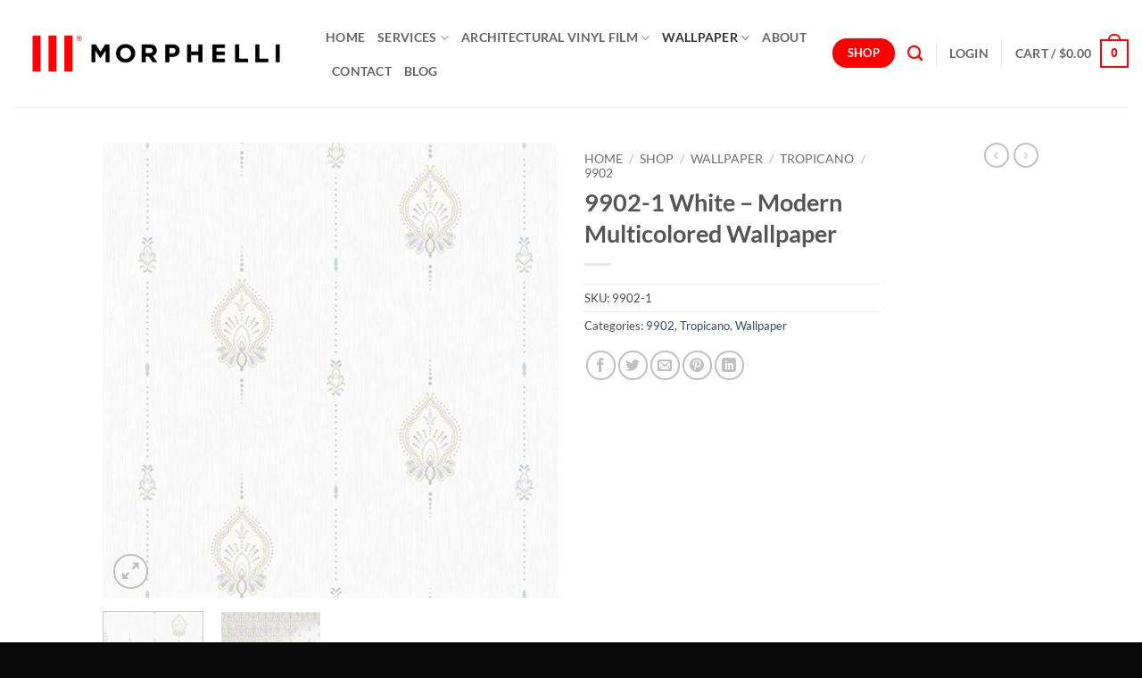

--- FILE ---
content_type: text/html; charset=UTF-8
request_url: https://morphelli.com/shop/wallpaper/tropicano/9902/9902-1-white-modern-multicolored-wallpaper/
body_size: 34061
content:
<!DOCTYPE html>
<html lang="en-US" class="loading-site no-js">
<head>
	<meta charset="UTF-8" />
	<link rel="profile" href="https://gmpg.org/xfn/11" />
	<link rel="pingback" href="https://morphelli.com/xmlrpc.php" />

					<script>document.documentElement.className = document.documentElement.className + ' yes-js js_active js'</script>
			<script>(function(html){html.className = html.className.replace(/\bno-js\b/,'js')})(document.documentElement);</script>
<meta name='robots' content='index, follow, max-image-preview:large, max-snippet:-1, max-video-preview:-1' />
<meta name="viewport" content="width=device-width, initial-scale=1" />
	<!-- This site is optimized with the Yoast SEO plugin v26.5 - https://yoast.com/wordpress/plugins/seo/ -->
	<title>Wallpaper Modern Multicolored Wallpaper Wallpaper at MORPHELLI in Lebanon</title>
	<meta name="description" content="Wallpaper Modern Multicolored Wallpaper Wallpaper at MORPHELLI in LebanonAvailable in Lebanon, Custom sized installation, Vinyl coated, very high quality printing, colorful and textured. Professional installation." />
	<link rel="canonical" href="https://morphelli.com/shop/wallpaper/tropicano/9902/9902-1-white-modern-multicolored-wallpaper/" />
	<meta property="og:locale" content="en_US" />
	<meta property="og:type" content="article" />
	<meta property="og:title" content="Wallpaper Modern Multicolored Wallpaper Wallpaper at MORPHELLI in Lebanon" />
	<meta property="og:description" content="Wallpaper Modern Multicolored Wallpaper Wallpaper at MORPHELLI in LebanonAvailable in Lebanon, Custom sized installation, Vinyl coated, very high quality printing, colorful and textured. Professional installation." />
	<meta property="og:url" content="https://morphelli.com/shop/wallpaper/tropicano/9902/9902-1-white-modern-multicolored-wallpaper/" />
	<meta property="og:site_name" content="MORPHELLI" />
	<meta property="article:modified_time" content="2022-07-27T10:38:28+00:00" />
	<meta property="og:image" content="https://morphelli.com/wp-content/uploads/2022/07/Wallpaper-Tropicano-9902-1-Modern-Multicolored-WallpaperLebanon-MORPHELLI.jpg" />
	<meta property="og:image:width" content="800" />
	<meta property="og:image:height" content="800" />
	<meta property="og:image:type" content="image/jpeg" />
	<meta name="twitter:card" content="summary_large_image" />
	<script type="application/ld+json" class="yoast-schema-graph">{"@context":"https://schema.org","@graph":[{"@type":"WebPage","@id":"https://morphelli.com/shop/wallpaper/tropicano/9902/9902-1-white-modern-multicolored-wallpaper/","url":"https://morphelli.com/shop/wallpaper/tropicano/9902/9902-1-white-modern-multicolored-wallpaper/","name":"Wallpaper Modern Multicolored Wallpaper Wallpaper at MORPHELLI in Lebanon","isPartOf":{"@id":"https://morphelli.com/#website"},"primaryImageOfPage":{"@id":"https://morphelli.com/shop/wallpaper/tropicano/9902/9902-1-white-modern-multicolored-wallpaper/#primaryimage"},"image":{"@id":"https://morphelli.com/shop/wallpaper/tropicano/9902/9902-1-white-modern-multicolored-wallpaper/#primaryimage"},"thumbnailUrl":"https://morphelli.com/wp-content/uploads/2022/07/Wallpaper-Tropicano-9902-1-Modern-Multicolored-WallpaperLebanon-MORPHELLI.jpg","datePublished":"2022-07-27T10:38:26+00:00","dateModified":"2022-07-27T10:38:28+00:00","description":"Wallpaper Modern Multicolored Wallpaper Wallpaper at MORPHELLI in LebanonAvailable in Lebanon, Custom sized installation, Vinyl coated, very high quality printing, colorful and textured. Professional installation.","breadcrumb":{"@id":"https://morphelli.com/shop/wallpaper/tropicano/9902/9902-1-white-modern-multicolored-wallpaper/#breadcrumb"},"inLanguage":"en-US","potentialAction":[{"@type":"ReadAction","target":["https://morphelli.com/shop/wallpaper/tropicano/9902/9902-1-white-modern-multicolored-wallpaper/"]}]},{"@type":"ImageObject","inLanguage":"en-US","@id":"https://morphelli.com/shop/wallpaper/tropicano/9902/9902-1-white-modern-multicolored-wallpaper/#primaryimage","url":"https://morphelli.com/wp-content/uploads/2022/07/Wallpaper-Tropicano-9902-1-Modern-Multicolored-WallpaperLebanon-MORPHELLI.jpg","contentUrl":"https://morphelli.com/wp-content/uploads/2022/07/Wallpaper-Tropicano-9902-1-Modern-Multicolored-WallpaperLebanon-MORPHELLI.jpg","width":800,"height":800,"caption":"9902-1 Wallpaper-Tropicano-9902-Render-1.jpg Wallpaper at MORPHELLI in Lebanon"},{"@type":"BreadcrumbList","@id":"https://morphelli.com/shop/wallpaper/tropicano/9902/9902-1-white-modern-multicolored-wallpaper/#breadcrumb","itemListElement":[{"@type":"ListItem","position":1,"name":"Home","item":"https://morphelli.com/"},{"@type":"ListItem","position":2,"name":"Shop","item":"https://morphelli.com/shop/"},{"@type":"ListItem","position":3,"name":"9902-1 White &#8211; Modern Multicolored Wallpaper"}]},{"@type":"WebSite","@id":"https://morphelli.com/#website","url":"https://morphelli.com/","name":"MORPHELLI","description":"Imported Wallcoverings &amp; Vinyl Flooring","potentialAction":[{"@type":"SearchAction","target":{"@type":"EntryPoint","urlTemplate":"https://morphelli.com/?s={search_term_string}"},"query-input":{"@type":"PropertyValueSpecification","valueRequired":true,"valueName":"search_term_string"}}],"inLanguage":"en-US"}]}</script>
	<!-- / Yoast SEO plugin. -->


<link rel='dns-prefetch' href='//www.googletagmanager.com' />
<link rel='prefetch' href='https://morphelli.com/wp-content/themes/flatsome/assets/js/flatsome.js?ver=e2eddd6c228105dac048' />
<link rel='prefetch' href='https://morphelli.com/wp-content/themes/flatsome/assets/js/chunk.slider.js?ver=3.20.4' />
<link rel='prefetch' href='https://morphelli.com/wp-content/themes/flatsome/assets/js/chunk.popups.js?ver=3.20.4' />
<link rel='prefetch' href='https://morphelli.com/wp-content/themes/flatsome/assets/js/chunk.tooltips.js?ver=3.20.4' />
<link rel='prefetch' href='https://morphelli.com/wp-content/themes/flatsome/assets/js/woocommerce.js?ver=1c9be63d628ff7c3ff4c' />
<link rel="alternate" type="application/rss+xml" title="MORPHELLI &raquo; Feed" href="https://morphelli.com/feed/" />
<link rel="alternate" type="application/rss+xml" title="MORPHELLI &raquo; Comments Feed" href="https://morphelli.com/comments/feed/" />
<link rel="alternate" type="application/rss+xml" title="MORPHELLI &raquo; 9902-1 White &#8211; Modern Multicolored Wallpaper Comments Feed" href="https://morphelli.com/shop/wallpaper/tropicano/9902/9902-1-white-modern-multicolored-wallpaper/feed/" />
<link rel="alternate" title="oEmbed (JSON)" type="application/json+oembed" href="https://morphelli.com/wp-json/oembed/1.0/embed?url=https%3A%2F%2Fmorphelli.com%2Fshop%2Fwallpaper%2Ftropicano%2F9902%2F9902-1-white-modern-multicolored-wallpaper%2F" />
<link rel="alternate" title="oEmbed (XML)" type="text/xml+oembed" href="https://morphelli.com/wp-json/oembed/1.0/embed?url=https%3A%2F%2Fmorphelli.com%2Fshop%2Fwallpaper%2Ftropicano%2F9902%2F9902-1-white-modern-multicolored-wallpaper%2F&#038;format=xml" />
<style id='wp-img-auto-sizes-contain-inline-css' type='text/css'>
img:is([sizes=auto i],[sizes^="auto," i]){contain-intrinsic-size:3000px 1500px}
/*# sourceURL=wp-img-auto-sizes-contain-inline-css */
</style>
<style id='wp-emoji-styles-inline-css' type='text/css'>

	img.wp-smiley, img.emoji {
		display: inline !important;
		border: none !important;
		box-shadow: none !important;
		height: 1em !important;
		width: 1em !important;
		margin: 0 0.07em !important;
		vertical-align: -0.1em !important;
		background: none !important;
		padding: 0 !important;
	}
/*# sourceURL=wp-emoji-styles-inline-css */
</style>
<style id='wp-block-library-inline-css' type='text/css'>
:root{--wp-block-synced-color:#7a00df;--wp-block-synced-color--rgb:122,0,223;--wp-bound-block-color:var(--wp-block-synced-color);--wp-editor-canvas-background:#ddd;--wp-admin-theme-color:#007cba;--wp-admin-theme-color--rgb:0,124,186;--wp-admin-theme-color-darker-10:#006ba1;--wp-admin-theme-color-darker-10--rgb:0,107,160.5;--wp-admin-theme-color-darker-20:#005a87;--wp-admin-theme-color-darker-20--rgb:0,90,135;--wp-admin-border-width-focus:2px}@media (min-resolution:192dpi){:root{--wp-admin-border-width-focus:1.5px}}.wp-element-button{cursor:pointer}:root .has-very-light-gray-background-color{background-color:#eee}:root .has-very-dark-gray-background-color{background-color:#313131}:root .has-very-light-gray-color{color:#eee}:root .has-very-dark-gray-color{color:#313131}:root .has-vivid-green-cyan-to-vivid-cyan-blue-gradient-background{background:linear-gradient(135deg,#00d084,#0693e3)}:root .has-purple-crush-gradient-background{background:linear-gradient(135deg,#34e2e4,#4721fb 50%,#ab1dfe)}:root .has-hazy-dawn-gradient-background{background:linear-gradient(135deg,#faaca8,#dad0ec)}:root .has-subdued-olive-gradient-background{background:linear-gradient(135deg,#fafae1,#67a671)}:root .has-atomic-cream-gradient-background{background:linear-gradient(135deg,#fdd79a,#004a59)}:root .has-nightshade-gradient-background{background:linear-gradient(135deg,#330968,#31cdcf)}:root .has-midnight-gradient-background{background:linear-gradient(135deg,#020381,#2874fc)}:root{--wp--preset--font-size--normal:16px;--wp--preset--font-size--huge:42px}.has-regular-font-size{font-size:1em}.has-larger-font-size{font-size:2.625em}.has-normal-font-size{font-size:var(--wp--preset--font-size--normal)}.has-huge-font-size{font-size:var(--wp--preset--font-size--huge)}.has-text-align-center{text-align:center}.has-text-align-left{text-align:left}.has-text-align-right{text-align:right}.has-fit-text{white-space:nowrap!important}#end-resizable-editor-section{display:none}.aligncenter{clear:both}.items-justified-left{justify-content:flex-start}.items-justified-center{justify-content:center}.items-justified-right{justify-content:flex-end}.items-justified-space-between{justify-content:space-between}.screen-reader-text{border:0;clip-path:inset(50%);height:1px;margin:-1px;overflow:hidden;padding:0;position:absolute;width:1px;word-wrap:normal!important}.screen-reader-text:focus{background-color:#ddd;clip-path:none;color:#444;display:block;font-size:1em;height:auto;left:5px;line-height:normal;padding:15px 23px 14px;text-decoration:none;top:5px;width:auto;z-index:100000}html :where(.has-border-color){border-style:solid}html :where([style*=border-top-color]){border-top-style:solid}html :where([style*=border-right-color]){border-right-style:solid}html :where([style*=border-bottom-color]){border-bottom-style:solid}html :where([style*=border-left-color]){border-left-style:solid}html :where([style*=border-width]){border-style:solid}html :where([style*=border-top-width]){border-top-style:solid}html :where([style*=border-right-width]){border-right-style:solid}html :where([style*=border-bottom-width]){border-bottom-style:solid}html :where([style*=border-left-width]){border-left-style:solid}html :where(img[class*=wp-image-]){height:auto;max-width:100%}:where(figure){margin:0 0 1em}html :where(.is-position-sticky){--wp-admin--admin-bar--position-offset:var(--wp-admin--admin-bar--height,0px)}@media screen and (max-width:600px){html :where(.is-position-sticky){--wp-admin--admin-bar--position-offset:0px}}

/*# sourceURL=wp-block-library-inline-css */
</style><link rel='stylesheet' id='wc-blocks-style-css' href='https://morphelli.com/wp-content/plugins/woocommerce/assets/client/blocks/wc-blocks.css?ver=wc-10.4.2' type='text/css' media='all' />
<link rel='stylesheet' id='jquery-selectBox-css' href='https://morphelli.com/wp-content/plugins/yith-woocommerce-wishlist/assets/css/jquery.selectBox.css?ver=1.2.0' type='text/css' media='all' />
<link rel='stylesheet' id='woocommerce_prettyPhoto_css-css' href='//morphelli.com/wp-content/plugins/woocommerce/assets/css/prettyPhoto.css?ver=3.1.6' type='text/css' media='all' />
<link rel='stylesheet' id='yith-wcwl-main-css' href='https://morphelli.com/wp-content/plugins/yith-woocommerce-wishlist/assets/css/style.css?ver=4.11.0' type='text/css' media='all' />
<style id='yith-wcwl-main-inline-css' type='text/css'>
 :root { --rounded-corners-radius: 16px; --add-to-cart-rounded-corners-radius: 16px; --color-headers-background: #F4F4F4; --feedback-duration: 3s } 
 :root { --rounded-corners-radius: 16px; --add-to-cart-rounded-corners-radius: 16px; --color-headers-background: #F4F4F4; --feedback-duration: 3s } 
 :root { --rounded-corners-radius: 16px; --add-to-cart-rounded-corners-radius: 16px; --color-headers-background: #F4F4F4; --feedback-duration: 3s } 
 :root { --rounded-corners-radius: 16px; --add-to-cart-rounded-corners-radius: 16px; --color-headers-background: #F4F4F4; --feedback-duration: 3s } 
 :root { --rounded-corners-radius: 16px; --add-to-cart-rounded-corners-radius: 16px; --color-headers-background: #F4F4F4; --feedback-duration: 3s } 
 :root { --rounded-corners-radius: 16px; --add-to-cart-rounded-corners-radius: 16px; --color-headers-background: #F4F4F4; --feedback-duration: 3s } 
 :root { --rounded-corners-radius: 16px; --add-to-cart-rounded-corners-radius: 16px; --color-headers-background: #F4F4F4; --feedback-duration: 3s } 
 :root { --rounded-corners-radius: 16px; --add-to-cart-rounded-corners-radius: 16px; --color-headers-background: #F4F4F4; --feedback-duration: 3s } 
 :root { --rounded-corners-radius: 16px; --add-to-cart-rounded-corners-radius: 16px; --color-headers-background: #F4F4F4; --feedback-duration: 3s } 
/*# sourceURL=yith-wcwl-main-inline-css */
</style>
<style id='global-styles-inline-css' type='text/css'>
:root{--wp--preset--aspect-ratio--square: 1;--wp--preset--aspect-ratio--4-3: 4/3;--wp--preset--aspect-ratio--3-4: 3/4;--wp--preset--aspect-ratio--3-2: 3/2;--wp--preset--aspect-ratio--2-3: 2/3;--wp--preset--aspect-ratio--16-9: 16/9;--wp--preset--aspect-ratio--9-16: 9/16;--wp--preset--color--black: #000000;--wp--preset--color--cyan-bluish-gray: #abb8c3;--wp--preset--color--white: #ffffff;--wp--preset--color--pale-pink: #f78da7;--wp--preset--color--vivid-red: #cf2e2e;--wp--preset--color--luminous-vivid-orange: #ff6900;--wp--preset--color--luminous-vivid-amber: #fcb900;--wp--preset--color--light-green-cyan: #7bdcb5;--wp--preset--color--vivid-green-cyan: #00d084;--wp--preset--color--pale-cyan-blue: #8ed1fc;--wp--preset--color--vivid-cyan-blue: #0693e3;--wp--preset--color--vivid-purple: #9b51e0;--wp--preset--color--primary: #446084;--wp--preset--color--secondary: #C05530;--wp--preset--color--success: #627D47;--wp--preset--color--alert: #b20000;--wp--preset--gradient--vivid-cyan-blue-to-vivid-purple: linear-gradient(135deg,rgb(6,147,227) 0%,rgb(155,81,224) 100%);--wp--preset--gradient--light-green-cyan-to-vivid-green-cyan: linear-gradient(135deg,rgb(122,220,180) 0%,rgb(0,208,130) 100%);--wp--preset--gradient--luminous-vivid-amber-to-luminous-vivid-orange: linear-gradient(135deg,rgb(252,185,0) 0%,rgb(255,105,0) 100%);--wp--preset--gradient--luminous-vivid-orange-to-vivid-red: linear-gradient(135deg,rgb(255,105,0) 0%,rgb(207,46,46) 100%);--wp--preset--gradient--very-light-gray-to-cyan-bluish-gray: linear-gradient(135deg,rgb(238,238,238) 0%,rgb(169,184,195) 100%);--wp--preset--gradient--cool-to-warm-spectrum: linear-gradient(135deg,rgb(74,234,220) 0%,rgb(151,120,209) 20%,rgb(207,42,186) 40%,rgb(238,44,130) 60%,rgb(251,105,98) 80%,rgb(254,248,76) 100%);--wp--preset--gradient--blush-light-purple: linear-gradient(135deg,rgb(255,206,236) 0%,rgb(152,150,240) 100%);--wp--preset--gradient--blush-bordeaux: linear-gradient(135deg,rgb(254,205,165) 0%,rgb(254,45,45) 50%,rgb(107,0,62) 100%);--wp--preset--gradient--luminous-dusk: linear-gradient(135deg,rgb(255,203,112) 0%,rgb(199,81,192) 50%,rgb(65,88,208) 100%);--wp--preset--gradient--pale-ocean: linear-gradient(135deg,rgb(255,245,203) 0%,rgb(182,227,212) 50%,rgb(51,167,181) 100%);--wp--preset--gradient--electric-grass: linear-gradient(135deg,rgb(202,248,128) 0%,rgb(113,206,126) 100%);--wp--preset--gradient--midnight: linear-gradient(135deg,rgb(2,3,129) 0%,rgb(40,116,252) 100%);--wp--preset--font-size--small: 13px;--wp--preset--font-size--medium: 20px;--wp--preset--font-size--large: 36px;--wp--preset--font-size--x-large: 42px;--wp--preset--spacing--20: 0.44rem;--wp--preset--spacing--30: 0.67rem;--wp--preset--spacing--40: 1rem;--wp--preset--spacing--50: 1.5rem;--wp--preset--spacing--60: 2.25rem;--wp--preset--spacing--70: 3.38rem;--wp--preset--spacing--80: 5.06rem;--wp--preset--shadow--natural: 6px 6px 9px rgba(0, 0, 0, 0.2);--wp--preset--shadow--deep: 12px 12px 50px rgba(0, 0, 0, 0.4);--wp--preset--shadow--sharp: 6px 6px 0px rgba(0, 0, 0, 0.2);--wp--preset--shadow--outlined: 6px 6px 0px -3px rgb(255, 255, 255), 6px 6px rgb(0, 0, 0);--wp--preset--shadow--crisp: 6px 6px 0px rgb(0, 0, 0);}:where(body) { margin: 0; }.wp-site-blocks > .alignleft { float: left; margin-right: 2em; }.wp-site-blocks > .alignright { float: right; margin-left: 2em; }.wp-site-blocks > .aligncenter { justify-content: center; margin-left: auto; margin-right: auto; }:where(.is-layout-flex){gap: 0.5em;}:where(.is-layout-grid){gap: 0.5em;}.is-layout-flow > .alignleft{float: left;margin-inline-start: 0;margin-inline-end: 2em;}.is-layout-flow > .alignright{float: right;margin-inline-start: 2em;margin-inline-end: 0;}.is-layout-flow > .aligncenter{margin-left: auto !important;margin-right: auto !important;}.is-layout-constrained > .alignleft{float: left;margin-inline-start: 0;margin-inline-end: 2em;}.is-layout-constrained > .alignright{float: right;margin-inline-start: 2em;margin-inline-end: 0;}.is-layout-constrained > .aligncenter{margin-left: auto !important;margin-right: auto !important;}.is-layout-constrained > :where(:not(.alignleft):not(.alignright):not(.alignfull)){margin-left: auto !important;margin-right: auto !important;}body .is-layout-flex{display: flex;}.is-layout-flex{flex-wrap: wrap;align-items: center;}.is-layout-flex > :is(*, div){margin: 0;}body .is-layout-grid{display: grid;}.is-layout-grid > :is(*, div){margin: 0;}body{padding-top: 0px;padding-right: 0px;padding-bottom: 0px;padding-left: 0px;}a:where(:not(.wp-element-button)){text-decoration: none;}:root :where(.wp-element-button, .wp-block-button__link){background-color: #32373c;border-width: 0;color: #fff;font-family: inherit;font-size: inherit;font-style: inherit;font-weight: inherit;letter-spacing: inherit;line-height: inherit;padding-top: calc(0.667em + 2px);padding-right: calc(1.333em + 2px);padding-bottom: calc(0.667em + 2px);padding-left: calc(1.333em + 2px);text-decoration: none;text-transform: inherit;}.has-black-color{color: var(--wp--preset--color--black) !important;}.has-cyan-bluish-gray-color{color: var(--wp--preset--color--cyan-bluish-gray) !important;}.has-white-color{color: var(--wp--preset--color--white) !important;}.has-pale-pink-color{color: var(--wp--preset--color--pale-pink) !important;}.has-vivid-red-color{color: var(--wp--preset--color--vivid-red) !important;}.has-luminous-vivid-orange-color{color: var(--wp--preset--color--luminous-vivid-orange) !important;}.has-luminous-vivid-amber-color{color: var(--wp--preset--color--luminous-vivid-amber) !important;}.has-light-green-cyan-color{color: var(--wp--preset--color--light-green-cyan) !important;}.has-vivid-green-cyan-color{color: var(--wp--preset--color--vivid-green-cyan) !important;}.has-pale-cyan-blue-color{color: var(--wp--preset--color--pale-cyan-blue) !important;}.has-vivid-cyan-blue-color{color: var(--wp--preset--color--vivid-cyan-blue) !important;}.has-vivid-purple-color{color: var(--wp--preset--color--vivid-purple) !important;}.has-primary-color{color: var(--wp--preset--color--primary) !important;}.has-secondary-color{color: var(--wp--preset--color--secondary) !important;}.has-success-color{color: var(--wp--preset--color--success) !important;}.has-alert-color{color: var(--wp--preset--color--alert) !important;}.has-black-background-color{background-color: var(--wp--preset--color--black) !important;}.has-cyan-bluish-gray-background-color{background-color: var(--wp--preset--color--cyan-bluish-gray) !important;}.has-white-background-color{background-color: var(--wp--preset--color--white) !important;}.has-pale-pink-background-color{background-color: var(--wp--preset--color--pale-pink) !important;}.has-vivid-red-background-color{background-color: var(--wp--preset--color--vivid-red) !important;}.has-luminous-vivid-orange-background-color{background-color: var(--wp--preset--color--luminous-vivid-orange) !important;}.has-luminous-vivid-amber-background-color{background-color: var(--wp--preset--color--luminous-vivid-amber) !important;}.has-light-green-cyan-background-color{background-color: var(--wp--preset--color--light-green-cyan) !important;}.has-vivid-green-cyan-background-color{background-color: var(--wp--preset--color--vivid-green-cyan) !important;}.has-pale-cyan-blue-background-color{background-color: var(--wp--preset--color--pale-cyan-blue) !important;}.has-vivid-cyan-blue-background-color{background-color: var(--wp--preset--color--vivid-cyan-blue) !important;}.has-vivid-purple-background-color{background-color: var(--wp--preset--color--vivid-purple) !important;}.has-primary-background-color{background-color: var(--wp--preset--color--primary) !important;}.has-secondary-background-color{background-color: var(--wp--preset--color--secondary) !important;}.has-success-background-color{background-color: var(--wp--preset--color--success) !important;}.has-alert-background-color{background-color: var(--wp--preset--color--alert) !important;}.has-black-border-color{border-color: var(--wp--preset--color--black) !important;}.has-cyan-bluish-gray-border-color{border-color: var(--wp--preset--color--cyan-bluish-gray) !important;}.has-white-border-color{border-color: var(--wp--preset--color--white) !important;}.has-pale-pink-border-color{border-color: var(--wp--preset--color--pale-pink) !important;}.has-vivid-red-border-color{border-color: var(--wp--preset--color--vivid-red) !important;}.has-luminous-vivid-orange-border-color{border-color: var(--wp--preset--color--luminous-vivid-orange) !important;}.has-luminous-vivid-amber-border-color{border-color: var(--wp--preset--color--luminous-vivid-amber) !important;}.has-light-green-cyan-border-color{border-color: var(--wp--preset--color--light-green-cyan) !important;}.has-vivid-green-cyan-border-color{border-color: var(--wp--preset--color--vivid-green-cyan) !important;}.has-pale-cyan-blue-border-color{border-color: var(--wp--preset--color--pale-cyan-blue) !important;}.has-vivid-cyan-blue-border-color{border-color: var(--wp--preset--color--vivid-cyan-blue) !important;}.has-vivid-purple-border-color{border-color: var(--wp--preset--color--vivid-purple) !important;}.has-primary-border-color{border-color: var(--wp--preset--color--primary) !important;}.has-secondary-border-color{border-color: var(--wp--preset--color--secondary) !important;}.has-success-border-color{border-color: var(--wp--preset--color--success) !important;}.has-alert-border-color{border-color: var(--wp--preset--color--alert) !important;}.has-vivid-cyan-blue-to-vivid-purple-gradient-background{background: var(--wp--preset--gradient--vivid-cyan-blue-to-vivid-purple) !important;}.has-light-green-cyan-to-vivid-green-cyan-gradient-background{background: var(--wp--preset--gradient--light-green-cyan-to-vivid-green-cyan) !important;}.has-luminous-vivid-amber-to-luminous-vivid-orange-gradient-background{background: var(--wp--preset--gradient--luminous-vivid-amber-to-luminous-vivid-orange) !important;}.has-luminous-vivid-orange-to-vivid-red-gradient-background{background: var(--wp--preset--gradient--luminous-vivid-orange-to-vivid-red) !important;}.has-very-light-gray-to-cyan-bluish-gray-gradient-background{background: var(--wp--preset--gradient--very-light-gray-to-cyan-bluish-gray) !important;}.has-cool-to-warm-spectrum-gradient-background{background: var(--wp--preset--gradient--cool-to-warm-spectrum) !important;}.has-blush-light-purple-gradient-background{background: var(--wp--preset--gradient--blush-light-purple) !important;}.has-blush-bordeaux-gradient-background{background: var(--wp--preset--gradient--blush-bordeaux) !important;}.has-luminous-dusk-gradient-background{background: var(--wp--preset--gradient--luminous-dusk) !important;}.has-pale-ocean-gradient-background{background: var(--wp--preset--gradient--pale-ocean) !important;}.has-electric-grass-gradient-background{background: var(--wp--preset--gradient--electric-grass) !important;}.has-midnight-gradient-background{background: var(--wp--preset--gradient--midnight) !important;}.has-small-font-size{font-size: var(--wp--preset--font-size--small) !important;}.has-medium-font-size{font-size: var(--wp--preset--font-size--medium) !important;}.has-large-font-size{font-size: var(--wp--preset--font-size--large) !important;}.has-x-large-font-size{font-size: var(--wp--preset--font-size--x-large) !important;}
/*# sourceURL=global-styles-inline-css */
</style>

<link rel='stylesheet' id='photoswipe-css' href='https://morphelli.com/wp-content/plugins/woocommerce/assets/css/photoswipe/photoswipe.min.css?ver=10.4.2' type='text/css' media='all' />
<link rel='stylesheet' id='photoswipe-default-skin-css' href='https://morphelli.com/wp-content/plugins/woocommerce/assets/css/photoswipe/default-skin/default-skin.min.css?ver=10.4.2' type='text/css' media='all' />
<style id='woocommerce-inline-inline-css' type='text/css'>
.woocommerce form .form-row .required { visibility: visible; }
/*# sourceURL=woocommerce-inline-inline-css */
</style>
<link rel='stylesheet' id='gateway-css' href='https://morphelli.com/wp-content/plugins/woocommerce-paypal-payments/modules/ppcp-button/assets/css/gateway.css?ver=3.3.1' type='text/css' media='all' />
<link rel='stylesheet' id='flatsome-woocommerce-wishlist-css' href='https://morphelli.com/wp-content/themes/flatsome/inc/integrations/wc-yith-wishlist/wishlist.css?ver=3.20.4' type='text/css' media='all' />
<link rel='stylesheet' id='flatsome-main-css' href='https://morphelli.com/wp-content/themes/flatsome/assets/css/flatsome.css?ver=3.20.4' type='text/css' media='all' />
<style id='flatsome-main-inline-css' type='text/css'>
@font-face {
				font-family: "fl-icons";
				font-display: block;
				src: url(https://morphelli.com/wp-content/themes/flatsome/assets/css/icons/fl-icons.eot?v=3.20.4);
				src:
					url(https://morphelli.com/wp-content/themes/flatsome/assets/css/icons/fl-icons.eot#iefix?v=3.20.4) format("embedded-opentype"),
					url(https://morphelli.com/wp-content/themes/flatsome/assets/css/icons/fl-icons.woff2?v=3.20.4) format("woff2"),
					url(https://morphelli.com/wp-content/themes/flatsome/assets/css/icons/fl-icons.ttf?v=3.20.4) format("truetype"),
					url(https://morphelli.com/wp-content/themes/flatsome/assets/css/icons/fl-icons.woff?v=3.20.4) format("woff"),
					url(https://morphelli.com/wp-content/themes/flatsome/assets/css/icons/fl-icons.svg?v=3.20.4#fl-icons) format("svg");
			}
/*# sourceURL=flatsome-main-inline-css */
</style>
<link rel='stylesheet' id='flatsome-shop-css' href='https://morphelli.com/wp-content/themes/flatsome/assets/css/flatsome-shop.css?ver=3.20.4' type='text/css' media='all' />
<link rel='stylesheet' id='flatsome-style-css' href='https://morphelli.com/wp-content/themes/flatsome-child/style.css?ver=3.0' type='text/css' media='all' />
<script type="text/javascript">
            window._nslDOMReady = (function () {
                const executedCallbacks = new Set();
            
                return function (callback) {
                    /**
                    * Third parties might dispatch DOMContentLoaded events, so we need to ensure that we only run our callback once!
                    */
                    if (executedCallbacks.has(callback)) return;
            
                    const wrappedCallback = function () {
                        if (executedCallbacks.has(callback)) return;
                        executedCallbacks.add(callback);
                        callback();
                    };
            
                    if (document.readyState === "complete" || document.readyState === "interactive") {
                        wrappedCallback();
                    } else {
                        document.addEventListener("DOMContentLoaded", wrappedCallback);
                    }
                };
            })();
        </script><script type="text/javascript" src="https://morphelli.com/wp-includes/js/jquery/jquery.min.js?ver=3.7.1" id="jquery-core-js"></script>
<script type="text/javascript" src="https://morphelli.com/wp-includes/js/jquery/jquery-migrate.min.js?ver=3.4.1" id="jquery-migrate-js"></script>
<script type="text/javascript" src="https://morphelli.com/wp-content/plugins/woocommerce/assets/js/jquery-blockui/jquery.blockUI.min.js?ver=2.7.0-wc.10.4.2" id="wc-jquery-blockui-js" data-wp-strategy="defer"></script>
<script type="text/javascript" id="wc-add-to-cart-js-extra">
/* <![CDATA[ */
var wc_add_to_cart_params = {"ajax_url":"/wp-admin/admin-ajax.php","wc_ajax_url":"/?wc-ajax=%%endpoint%%","i18n_view_cart":"View cart","cart_url":"https://morphelli.com/cart/","is_cart":"","cart_redirect_after_add":"no"};
//# sourceURL=wc-add-to-cart-js-extra
/* ]]> */
</script>
<script type="text/javascript" src="https://morphelli.com/wp-content/plugins/woocommerce/assets/js/frontend/add-to-cart.min.js?ver=10.4.2" id="wc-add-to-cart-js" defer="defer" data-wp-strategy="defer"></script>
<script type="text/javascript" src="https://morphelli.com/wp-content/plugins/woocommerce/assets/js/photoswipe/photoswipe.min.js?ver=4.1.1-wc.10.4.2" id="wc-photoswipe-js" defer="defer" data-wp-strategy="defer"></script>
<script type="text/javascript" src="https://morphelli.com/wp-content/plugins/woocommerce/assets/js/photoswipe/photoswipe-ui-default.min.js?ver=4.1.1-wc.10.4.2" id="wc-photoswipe-ui-default-js" defer="defer" data-wp-strategy="defer"></script>
<script type="text/javascript" id="wc-single-product-js-extra">
/* <![CDATA[ */
var wc_single_product_params = {"i18n_required_rating_text":"Please select a rating","i18n_rating_options":["1 of 5 stars","2 of 5 stars","3 of 5 stars","4 of 5 stars","5 of 5 stars"],"i18n_product_gallery_trigger_text":"View full-screen image gallery","review_rating_required":"yes","flexslider":{"rtl":false,"animation":"slide","smoothHeight":true,"directionNav":false,"controlNav":"thumbnails","slideshow":false,"animationSpeed":500,"animationLoop":false,"allowOneSlide":false},"zoom_enabled":"","zoom_options":[],"photoswipe_enabled":"1","photoswipe_options":{"shareEl":false,"closeOnScroll":false,"history":false,"hideAnimationDuration":0,"showAnimationDuration":0},"flexslider_enabled":""};
//# sourceURL=wc-single-product-js-extra
/* ]]> */
</script>
<script type="text/javascript" src="https://morphelli.com/wp-content/plugins/woocommerce/assets/js/frontend/single-product.min.js?ver=10.4.2" id="wc-single-product-js" defer="defer" data-wp-strategy="defer"></script>
<script type="text/javascript" src="https://morphelli.com/wp-content/plugins/woocommerce/assets/js/js-cookie/js.cookie.min.js?ver=2.1.4-wc.10.4.2" id="wc-js-cookie-js" data-wp-strategy="defer"></script>

<!-- Google tag (gtag.js) snippet added by Site Kit -->
<!-- Google Analytics snippet added by Site Kit -->
<script type="text/javascript" src="https://www.googletagmanager.com/gtag/js?id=GT-KFLHHG7" id="google_gtagjs-js" async></script>
<script type="text/javascript" id="google_gtagjs-js-after">
/* <![CDATA[ */
window.dataLayer = window.dataLayer || [];function gtag(){dataLayer.push(arguments);}
gtag("set","linker",{"domains":["morphelli.com"]});
gtag("js", new Date());
gtag("set", "developer_id.dZTNiMT", true);
gtag("config", "GT-KFLHHG7");
//# sourceURL=google_gtagjs-js-after
/* ]]> */
</script>
<link rel="https://api.w.org/" href="https://morphelli.com/wp-json/" /><link rel="alternate" title="JSON" type="application/json" href="https://morphelli.com/wp-json/wp/v2/product/4770" /><link rel="EditURI" type="application/rsd+xml" title="RSD" href="https://morphelli.com/xmlrpc.php?rsd" />
<meta name="generator" content="WordPress 6.9" />
<meta name="generator" content="WooCommerce 10.4.2" />
<link rel='shortlink' href='https://morphelli.com/?p=4770' />
<meta name="generator" content="Site Kit by Google 1.167.0" /><meta name="generator" content="performance-lab 4.0.0; plugins: ">
<!-- Google site verification - Google for WooCommerce -->
<meta name="google-site-verification" content="c6C98BDdT0xYHfrLVFe2F0O1DpIdLBaUoBmJEFygvZM" />
	<noscript><style>.woocommerce-product-gallery{ opacity: 1 !important; }</style></noscript>
	<link rel="preconnect" href="//code.tidio.co"><link rel="icon" href="https://morphelli.com/wp-content/uploads/2020/11/cropped-Morphelli-Logo-RGB-All-09-32x32.png" sizes="32x32" />
<link rel="icon" href="https://morphelli.com/wp-content/uploads/2020/11/cropped-Morphelli-Logo-RGB-All-09-192x192.png" sizes="192x192" />
<link rel="apple-touch-icon" href="https://morphelli.com/wp-content/uploads/2020/11/cropped-Morphelli-Logo-RGB-All-09-180x180.png" />
<meta name="msapplication-TileImage" content="https://morphelli.com/wp-content/uploads/2020/11/cropped-Morphelli-Logo-RGB-All-09-270x270.png" />
<style id="custom-css" type="text/css">:root {--primary-color: #446084;--fs-color-primary: #446084;--fs-color-secondary: #C05530;--fs-color-success: #627D47;--fs-color-alert: #b20000;--fs-color-base: #4a4a4a;--fs-experimental-link-color: #334862;--fs-experimental-link-color-hover: #111;}.tooltipster-base {--tooltip-color: #fff;--tooltip-bg-color: #000;}.off-canvas-right .mfp-content, .off-canvas-left .mfp-content {--drawer-width: 300px;}.off-canvas .mfp-content.off-canvas-cart {--drawer-width: 360px;}.header-main{height: 120px}#logo img{max-height: 120px}#logo{width:320px;}.header-top{min-height: 30px}.transparent .header-main{height: 90px}.transparent #logo img{max-height: 90px}.has-transparent + .page-title:first-of-type,.has-transparent + #main > .page-title,.has-transparent + #main > div > .page-title,.has-transparent + #main .page-header-wrapper:first-of-type .page-title{padding-top: 90px;}.header.show-on-scroll,.stuck .header-main{height:70px!important}.stuck #logo img{max-height: 70px!important}.header-bottom {background-color: #f1f1f1}.header-main .nav > li > a{line-height: 16px }@media (max-width: 549px) {.header-main{height: 70px}#logo img{max-height: 70px}}.header-top{background-color:#0a0000!important;}body{font-family: Lato, sans-serif;}body {font-weight: 400;font-style: normal;}.nav > li > a {font-family: Lato, sans-serif;}.mobile-sidebar-levels-2 .nav > li > ul > li > a {font-family: Lato, sans-serif;}.nav > li > a,.mobile-sidebar-levels-2 .nav > li > ul > li > a {font-weight: 700;font-style: normal;}h1,h2,h3,h4,h5,h6,.heading-font, .off-canvas-center .nav-sidebar.nav-vertical > li > a{font-family: Lato, sans-serif;}h1,h2,h3,h4,h5,h6,.heading-font,.banner h1,.banner h2 {font-weight: 700;font-style: normal;}.alt-font{font-family: "Dancing Script", sans-serif;}.alt-font {font-weight: 400!important;font-style: normal!important;}.shop-page-title.featured-title .title-bg{ background-image: url(https://morphelli.com/wp-content/uploads/2022/07/Wallpaper-Tropicano-9902-1-Modern-Multicolored-WallpaperLebanon-MORPHELLI.jpg)!important;}@media screen and (min-width: 550px){.products .box-vertical .box-image{min-width: 247px!important;width: 247px!important;}}.header-main .social-icons,.header-main .cart-icon strong,.header-main .menu-title,.header-main .header-button > .button.is-outline,.header-main .nav > li > a > i:not(.icon-angle-down){color: #ff0000!important;}.header-main .header-button > .button.is-outline,.header-main .cart-icon strong:after,.header-main .cart-icon strong{border-color: #ff0000!important;}.header-main .header-button > .button:not(.is-outline){background-color: #ff0000!important;}.header-main .current-dropdown .cart-icon strong,.header-main .header-button > .button:hover,.header-main .header-button > .button:hover i,.header-main .header-button > .button:hover span{color:#FFF!important;}.header-main .menu-title:hover,.header-main .social-icons a:hover,.header-main .header-button > .button.is-outline:hover,.header-main .nav > li > a:hover > i:not(.icon-angle-down){color: #ffffff!important;}.header-main .current-dropdown .cart-icon strong,.header-main .header-button > .button:hover{background-color: #ffffff!important;}.header-main .current-dropdown .cart-icon strong:after,.header-main .current-dropdown .cart-icon strong,.header-main .header-button > .button:hover{border-color: #ffffff!important;}.absolute-footer, html{background-color: #0a0a0a}.nav-vertical-fly-out > li + li {border-top-width: 1px; border-top-style: solid;}.label-new.menu-item > a:after{content:"New";}.label-hot.menu-item > a:after{content:"Hot";}.label-sale.menu-item > a:after{content:"Sale";}.label-popular.menu-item > a:after{content:"Popular";}</style><style id="kirki-inline-styles">/* latin-ext */
@font-face {
  font-family: 'Lato';
  font-style: normal;
  font-weight: 400;
  font-display: swap;
  src: url(https://morphelli.com/wp-content/fonts/lato/S6uyw4BMUTPHjxAwXjeu.woff2) format('woff2');
  unicode-range: U+0100-02BA, U+02BD-02C5, U+02C7-02CC, U+02CE-02D7, U+02DD-02FF, U+0304, U+0308, U+0329, U+1D00-1DBF, U+1E00-1E9F, U+1EF2-1EFF, U+2020, U+20A0-20AB, U+20AD-20C0, U+2113, U+2C60-2C7F, U+A720-A7FF;
}
/* latin */
@font-face {
  font-family: 'Lato';
  font-style: normal;
  font-weight: 400;
  font-display: swap;
  src: url(https://morphelli.com/wp-content/fonts/lato/S6uyw4BMUTPHjx4wXg.woff2) format('woff2');
  unicode-range: U+0000-00FF, U+0131, U+0152-0153, U+02BB-02BC, U+02C6, U+02DA, U+02DC, U+0304, U+0308, U+0329, U+2000-206F, U+20AC, U+2122, U+2191, U+2193, U+2212, U+2215, U+FEFF, U+FFFD;
}
/* latin-ext */
@font-face {
  font-family: 'Lato';
  font-style: normal;
  font-weight: 700;
  font-display: swap;
  src: url(https://morphelli.com/wp-content/fonts/lato/S6u9w4BMUTPHh6UVSwaPGR_p.woff2) format('woff2');
  unicode-range: U+0100-02BA, U+02BD-02C5, U+02C7-02CC, U+02CE-02D7, U+02DD-02FF, U+0304, U+0308, U+0329, U+1D00-1DBF, U+1E00-1E9F, U+1EF2-1EFF, U+2020, U+20A0-20AB, U+20AD-20C0, U+2113, U+2C60-2C7F, U+A720-A7FF;
}
/* latin */
@font-face {
  font-family: 'Lato';
  font-style: normal;
  font-weight: 700;
  font-display: swap;
  src: url(https://morphelli.com/wp-content/fonts/lato/S6u9w4BMUTPHh6UVSwiPGQ.woff2) format('woff2');
  unicode-range: U+0000-00FF, U+0131, U+0152-0153, U+02BB-02BC, U+02C6, U+02DA, U+02DC, U+0304, U+0308, U+0329, U+2000-206F, U+20AC, U+2122, U+2191, U+2193, U+2212, U+2215, U+FEFF, U+FFFD;
}/* vietnamese */
@font-face {
  font-family: 'Dancing Script';
  font-style: normal;
  font-weight: 400;
  font-display: swap;
  src: url(https://morphelli.com/wp-content/fonts/dancing-script/If2cXTr6YS-zF4S-kcSWSVi_sxjsohD9F50Ruu7BMSo3Rep8ltA.woff2) format('woff2');
  unicode-range: U+0102-0103, U+0110-0111, U+0128-0129, U+0168-0169, U+01A0-01A1, U+01AF-01B0, U+0300-0301, U+0303-0304, U+0308-0309, U+0323, U+0329, U+1EA0-1EF9, U+20AB;
}
/* latin-ext */
@font-face {
  font-family: 'Dancing Script';
  font-style: normal;
  font-weight: 400;
  font-display: swap;
  src: url(https://morphelli.com/wp-content/fonts/dancing-script/If2cXTr6YS-zF4S-kcSWSVi_sxjsohD9F50Ruu7BMSo3ROp8ltA.woff2) format('woff2');
  unicode-range: U+0100-02BA, U+02BD-02C5, U+02C7-02CC, U+02CE-02D7, U+02DD-02FF, U+0304, U+0308, U+0329, U+1D00-1DBF, U+1E00-1E9F, U+1EF2-1EFF, U+2020, U+20A0-20AB, U+20AD-20C0, U+2113, U+2C60-2C7F, U+A720-A7FF;
}
/* latin */
@font-face {
  font-family: 'Dancing Script';
  font-style: normal;
  font-weight: 400;
  font-display: swap;
  src: url(https://morphelli.com/wp-content/fonts/dancing-script/If2cXTr6YS-zF4S-kcSWSVi_sxjsohD9F50Ruu7BMSo3Sup8.woff2) format('woff2');
  unicode-range: U+0000-00FF, U+0131, U+0152-0153, U+02BB-02BC, U+02C6, U+02DA, U+02DC, U+0304, U+0308, U+0329, U+2000-206F, U+20AC, U+2122, U+2191, U+2193, U+2212, U+2215, U+FEFF, U+FFFD;
}</style>				<style type="text/css" id="c4wp-checkout-css">
					.woocommerce-checkout .c4wp_captcha_field {
						margin-bottom: 10px;
						margin-top: 15px;
						position: relative;
						display: inline-block;
					}
				</style>
							<style type="text/css" id="c4wp-v3-lp-form-css">
				.login #login, .login #lostpasswordform {
					min-width: 350px !important;
				}
				.wpforms-field-c4wp iframe {
					width: 100% !important;
				}
			</style>
			
		<!-- Global site tag (gtag.js) - Google Ads: AW-804461419 - Google for WooCommerce -->
		<script async src="https://www.googletagmanager.com/gtag/js?id=AW-804461419"></script>
		<script>
			window.dataLayer = window.dataLayer || [];
			function gtag() { dataLayer.push(arguments); }
			gtag( 'consent', 'default', {
				analytics_storage: 'denied',
				ad_storage: 'denied',
				ad_user_data: 'denied',
				ad_personalization: 'denied',
				region: ['AT', 'BE', 'BG', 'HR', 'CY', 'CZ', 'DK', 'EE', 'FI', 'FR', 'DE', 'GR', 'HU', 'IS', 'IE', 'IT', 'LV', 'LI', 'LT', 'LU', 'MT', 'NL', 'NO', 'PL', 'PT', 'RO', 'SK', 'SI', 'ES', 'SE', 'GB', 'CH'],
				wait_for_update: 500,
			} );
			gtag('js', new Date());
			gtag('set', 'developer_id.dOGY3NW', true);
			gtag("config", "AW-804461419", { "groups": "GLA", "send_page_view": false });		</script>

		</head>

<body data-rsssl=1 class="wp-singular product-template-default single single-product postid-4770 wp-theme-flatsome wp-child-theme-flatsome-child theme-flatsome woocommerce woocommerce-page woocommerce-no-js lightbox nav-dropdown-has-arrow nav-dropdown-has-shadow nav-dropdown-has-border">

<script type="text/javascript">
/* <![CDATA[ */
gtag("event", "page_view", {send_to: "GLA"});
/* ]]> */
</script>

<a class="skip-link screen-reader-text" href="#main">Skip to content</a>

<div id="wrapper">

	
	<header id="header" class="header header-full-width has-sticky sticky-jump">
		<div class="header-wrapper">
			<div id="masthead" class="header-main ">
      <div class="header-inner flex-row container logo-left medium-logo-center" role="navigation">

          <!-- Logo -->
          <div id="logo" class="flex-col logo">
            
<!-- Header logo -->
<a href="https://morphelli.com/" title="MORPHELLI - Imported Wallcoverings &amp; Vinyl Flooring" rel="home">
		<img width="952" height="246" src="https://morphelli.com/wp-content/uploads/2020/11/Morphelli-Logo-RGB-All-03.png" class="header_logo header-logo" alt="MORPHELLI"/><img  width="952" height="246" src="https://morphelli.com/wp-content/uploads/2020/11/Morphelli-Logo-RGB-All-02.png" class="header-logo-dark" alt="MORPHELLI"/></a>
          </div>

          <!-- Mobile Left Elements -->
          <div class="flex-col show-for-medium flex-left">
            <ul class="mobile-nav nav nav-left ">
              <li class="nav-icon has-icon">
			<a href="#" class="is-small" data-open="#main-menu" data-pos="left" data-bg="main-menu-overlay" role="button" aria-label="Menu" aria-controls="main-menu" aria-expanded="false" aria-haspopup="dialog" data-flatsome-role-button>
			<i class="icon-menu" aria-hidden="true"></i>					</a>
	</li>
            </ul>
          </div>

          <!-- Left Elements -->
          <div class="flex-col hide-for-medium flex-left
            flex-grow">
            <ul class="header-nav header-nav-main nav nav-left  nav-size-medium nav-uppercase" >
              <li id="menu-item-3611" class="menu-item menu-item-type-post_type menu-item-object-page menu-item-home menu-item-3611 menu-item-design-default"><a href="https://morphelli.com/" class="nav-top-link">home</a></li>
<li id="menu-item-3707" class="menu-item menu-item-type-custom menu-item-object-custom menu-item-has-children menu-item-3707 menu-item-design-default has-dropdown"><a class="nav-top-link" aria-expanded="false" aria-haspopup="menu">Services<i class="icon-angle-down" aria-hidden="true"></i></a>
<ul class="sub-menu nav-dropdown nav-dropdown-default">
	<li id="menu-item-3702" class="menu-item menu-item-type-post_type menu-item-object-page menu-item-3702"><a href="https://morphelli.com/home-renovation/">Home Renovation</a></li>
	<li id="menu-item-3738" class="menu-item menu-item-type-post_type menu-item-object-page menu-item-3738"><a href="https://morphelli.com/bathroom-renovation/">Bathroom Renovation</a></li>
	<li id="menu-item-3708" class="menu-item menu-item-type-custom menu-item-object-custom menu-item-3708"><a href="https://morphelli.com/product-category/wallpaper/">Wallpaper</a></li>
	<li id="menu-item-3739" class="menu-item menu-item-type-post_type menu-item-object-page menu-item-3739"><a href="https://morphelli.com/gypsum-work/">Gypsum Work</a></li>
	<li id="menu-item-3740" class="menu-item menu-item-type-post_type menu-item-object-page menu-item-3740"><a href="https://morphelli.com/tiling/">Tiling</a></li>
	<li id="menu-item-20144" class="menu-item menu-item-type-post_type menu-item-object-page menu-item-20144"><a href="https://morphelli.com/vinyl-flooring/">Vinyl Flooring</a></li>
	<li id="menu-item-3711" class="menu-item menu-item-type-post_type menu-item-object-page menu-item-3711"><a href="https://morphelli.com/pu-waterproofing/">PU Waterproofing</a></li>
	<li id="menu-item-3795" class="menu-item menu-item-type-post_type menu-item-object-page menu-item-3795"><a href="https://morphelli.com/interior-design-lebanon/">Design</a></li>
</ul>
</li>
<li id="menu-item-22740" class="menu-item menu-item-type-custom menu-item-object-custom menu-item-has-children menu-item-22740 menu-item-design-default has-dropdown"><a class="nav-top-link" aria-expanded="false" aria-haspopup="menu">Architectural Vinyl Film<i class="icon-angle-down" aria-hidden="true"></i></a>
<ul class="sub-menu nav-dropdown nav-dropdown-default">
	<li id="menu-item-22735" class="menu-item menu-item-type-taxonomy menu-item-object-product_cat menu-item-22735"><a href="https://morphelli.com/product-category/3m-di-noc/">3M DI-NOC</a></li>
	<li id="menu-item-22739" class="menu-item menu-item-type-taxonomy menu-item-object-product_cat menu-item-22739"><a href="https://morphelli.com/product-category/3m-fasara/">3M FASARA</a></li>
	<li id="menu-item-22737" class="menu-item menu-item-type-taxonomy menu-item-object-product_cat menu-item-22737"><a href="https://morphelli.com/product-category/belbien/">Belbien</a></li>
	<li id="menu-item-22738" class="menu-item menu-item-type-taxonomy menu-item-object-product_cat menu-item-22738"><a href="https://morphelli.com/product-category/bodaq/">Bodaq</a></li>
	<li id="menu-item-22736" class="menu-item menu-item-type-taxonomy menu-item-object-product_cat menu-item-22736"><a href="https://morphelli.com/product-category/lx-hausys/">LX Hausys</a></li>
</ul>
</li>
<li id="menu-item-22741" class="menu-item menu-item-type-taxonomy menu-item-object-product_cat current-product-ancestor current-menu-parent current-product-parent menu-item-has-children menu-item-22741 active menu-item-design-default has-dropdown"><a href="https://morphelli.com/product-category/wallpaper/" class="nav-top-link" aria-expanded="false" aria-haspopup="menu">Wallpaper<i class="icon-angle-down" aria-hidden="true"></i></a>
<ul class="sub-menu nav-dropdown nav-dropdown-default">
	<li id="menu-item-22743" class="menu-item menu-item-type-taxonomy menu-item-object-product_cat menu-item-22743"><a href="https://morphelli.com/product-category/wallpaper/3d-posters/">3D Posters</a></li>
	<li id="menu-item-22742" class="menu-item menu-item-type-taxonomy menu-item-object-product_cat menu-item-22742"><a href="https://morphelli.com/product-category/wallpaper/alfa-modern/">Alfa Modern</a></li>
	<li id="menu-item-22744" class="menu-item menu-item-type-taxonomy menu-item-object-product_cat menu-item-22744"><a href="https://morphelli.com/product-category/wallpaper/amazon-poster/">Amazon Poster</a></li>
	<li id="menu-item-22745" class="menu-item menu-item-type-taxonomy menu-item-object-product_cat menu-item-22745"><a href="https://morphelli.com/product-category/wallpaper/fiji-mural/">FIJI Mural</a></li>
	<li id="menu-item-22746" class="menu-item menu-item-type-taxonomy menu-item-object-product_cat menu-item-22746"><a href="https://morphelli.com/product-category/wallpaper/indigo/">Indigo</a></li>
	<li id="menu-item-22747" class="menu-item menu-item-type-taxonomy menu-item-object-product_cat menu-item-22747"><a href="https://morphelli.com/product-category/wallpaper/kalinka/">Kalinka</a></li>
	<li id="menu-item-22748" class="menu-item menu-item-type-taxonomy menu-item-object-product_cat menu-item-22748"><a href="https://morphelli.com/product-category/wallpaper/kids/">Kids</a></li>
	<li id="menu-item-22749" class="menu-item menu-item-type-taxonomy menu-item-object-product_cat menu-item-22749"><a href="https://morphelli.com/product-category/wallpaper/kids-posters/">Kids Posters</a></li>
	<li id="menu-item-22750" class="menu-item menu-item-type-taxonomy menu-item-object-product_cat menu-item-22750"><a href="https://morphelli.com/product-category/wallpaper/octagon/">Octagon</a></li>
	<li id="menu-item-25370" class="menu-item menu-item-type-taxonomy menu-item-object-product_cat menu-item-25370"><a href="https://morphelli.com/product-category/wallpaper/roka/">Roka</a></li>
	<li id="menu-item-22751" class="menu-item menu-item-type-taxonomy menu-item-object-product_cat menu-item-22751"><a href="https://morphelli.com/product-category/wallpaper/rumi/">Rumi</a></li>
	<li id="menu-item-25371" class="menu-item menu-item-type-taxonomy menu-item-object-product_cat menu-item-25371"><a href="https://morphelli.com/product-category/wallpaper/seyyah/">Seyyah</a></li>
	<li id="menu-item-22752" class="menu-item menu-item-type-taxonomy menu-item-object-product_cat current-product-ancestor current-menu-parent current-product-parent menu-item-22752 active"><a href="https://morphelli.com/product-category/wallpaper/tropicano/">Tropicano</a></li>
	<li id="menu-item-25372" class="menu-item menu-item-type-taxonomy menu-item-object-product_cat menu-item-25372"><a href="https://morphelli.com/product-category/wallpaper/signature/">Signature</a></li>
	<li id="menu-item-23109" class="menu-item menu-item-type-taxonomy menu-item-object-product_cat menu-item-23109"><a href="https://morphelli.com/product-category/wallpaper/vera/">Vera</a></li>
</ul>
</li>
<li id="menu-item-3610" class="menu-item menu-item-type-post_type menu-item-object-page menu-item-3610 menu-item-design-default"><a href="https://morphelli.com/about/" class="nav-top-link">about</a></li>
<li id="menu-item-3608" class="menu-item menu-item-type-post_type menu-item-object-page menu-item-3608 menu-item-design-default"><a href="https://morphelli.com/contact/" class="nav-top-link">contact</a></li>
<li id="menu-item-3609" class="menu-item menu-item-type-post_type menu-item-object-page menu-item-3609 menu-item-design-default"><a href="https://morphelli.com/blog/" class="nav-top-link">blog</a></li>
            </ul>
          </div>

          <!-- Right Elements -->
          <div class="flex-col hide-for-medium flex-right">
            <ul class="header-nav header-nav-main nav nav-right  nav-size-medium nav-uppercase">
              <li class="html header-button-1">
	<div class="header-button">
		<a href="https://morphelli.com/shop/" class="button primary" style="border-radius:99px;">
		<span>shop</span>
	</a>
	</div>
</li>
<li class="header-search header-search-dropdown has-icon has-dropdown menu-item-has-children">
		<a href="#" aria-label="Search" aria-haspopup="true" aria-expanded="false" aria-controls="ux-search-dropdown" class="nav-top-link is-small"><i class="icon-search" aria-hidden="true"></i></a>
		<ul id="ux-search-dropdown" class="nav-dropdown nav-dropdown-default">
	 	<li class="header-search-form search-form html relative has-icon">
	<div class="header-search-form-wrapper">
		<div class="searchform-wrapper ux-search-box relative form-flat is-normal"><form role="search" method="get" class="searchform" action="https://morphelli.com/">
	<div class="flex-row relative">
					<div class="flex-col search-form-categories">
				<select class="search_categories resize-select mb-0" name="product_cat"><option value="" selected='selected'>All</option><option value="3m-di-noc">3M DI-NOC</option><option value="3m-fasara">3M FASARA</option><option value="belbien">Belbien</option><option value="bodaq">Bodaq</option><option value="forbo-bulletin-board-tack-board">Forbo Bulletin Board - Tack Board</option><option value="forbo-flooring">FORBO Flooring</option><option value="grabo-fortis">GRABO FORTIS</option><option value="gypsum-sculptures">Gypsum Sculptures</option><option value="lx-hausys">LX Hausys</option><option value="reatec">Reatec</option><option value="reflection-wallpaper">REFLECTION Wallpaper</option><option value="wallpaper">Wallpaper</option></select>			</div>
						<div class="flex-col flex-grow">
			<label class="screen-reader-text" for="woocommerce-product-search-field-0">Search for:</label>
			<input type="search" id="woocommerce-product-search-field-0" class="search-field mb-0" placeholder="search products" value="" name="s" />
			<input type="hidden" name="post_type" value="product" />
					</div>
		<div class="flex-col">
			<button type="submit" value="Search" class="ux-search-submit submit-button secondary button  icon mb-0" aria-label="Submit">
				<i class="icon-search" aria-hidden="true"></i>			</button>
		</div>
	</div>
	<div class="live-search-results text-left z-top"></div>
</form>
</div>	</div>
</li>
	</ul>
</li>
<li class="header-divider"></li>
<li class="account-item has-icon">

	<a href="https://morphelli.com/my-account/" class="nav-top-link nav-top-not-logged-in is-small" title="Login" role="button" data-open="#login-form-popup" aria-controls="login-form-popup" aria-expanded="false" aria-haspopup="dialog" data-flatsome-role-button>
					<span>
			Login			</span>
				</a>




</li>
<li class="header-divider"></li><li class="cart-item has-icon has-dropdown">

<a href="https://morphelli.com/cart/" class="header-cart-link nav-top-link is-small" title="Cart" aria-label="View cart" aria-expanded="false" aria-haspopup="true" role="button" data-flatsome-role-button>

<span class="header-cart-title">
   Cart   /      <span class="cart-price"><span class="woocommerce-Price-amount amount"><bdi><span class="woocommerce-Price-currencySymbol">&#36;</span>0.00</bdi></span></span>
  </span>

    <span class="cart-icon image-icon">
    <strong>0</strong>
  </span>
  </a>

 <ul class="nav-dropdown nav-dropdown-default">
    <li class="html widget_shopping_cart">
      <div class="widget_shopping_cart_content">
        

	<div class="ux-mini-cart-empty flex flex-row-col text-center pt pb">
				<div class="ux-mini-cart-empty-icon">
			<svg aria-hidden="true" xmlns="http://www.w3.org/2000/svg" viewBox="0 0 17 19" style="opacity:.1;height:80px;">
				<path d="M8.5 0C6.7 0 5.3 1.2 5.3 2.7v2H2.1c-.3 0-.6.3-.7.7L0 18.2c0 .4.2.8.6.8h15.7c.4 0 .7-.3.7-.7v-.1L15.6 5.4c0-.3-.3-.6-.7-.6h-3.2v-2c0-1.6-1.4-2.8-3.2-2.8zM6.7 2.7c0-.8.8-1.4 1.8-1.4s1.8.6 1.8 1.4v2H6.7v-2zm7.5 3.4 1.3 11.5h-14L2.8 6.1h2.5v1.4c0 .4.3.7.7.7.4 0 .7-.3.7-.7V6.1h3.5v1.4c0 .4.3.7.7.7s.7-.3.7-.7V6.1h2.6z" fill-rule="evenodd" clip-rule="evenodd" fill="currentColor"></path>
			</svg>
		</div>
				<p class="woocommerce-mini-cart__empty-message empty">No products in the cart.</p>
					<p class="return-to-shop">
				<a class="button primary wc-backward" href="https://morphelli.com/shop/">
					Return to shop				</a>
			</p>
				</div>


      </div>
    </li>
     </ul>

</li>
            </ul>
          </div>

          <!-- Mobile Right Elements -->
          <div class="flex-col show-for-medium flex-right">
            <ul class="mobile-nav nav nav-right ">
              <li class="html header-button-1">
	<div class="header-button">
		<a href="https://morphelli.com/shop/" class="button primary" style="border-radius:99px;">
		<span>shop</span>
	</a>
	</div>
</li>
<li class="cart-item has-icon">


		<a href="https://morphelli.com/cart/" class="header-cart-link nav-top-link is-small off-canvas-toggle" title="Cart" aria-label="View cart" aria-expanded="false" aria-haspopup="dialog" role="button" data-open="#cart-popup" data-class="off-canvas-cart" data-pos="right" aria-controls="cart-popup" data-flatsome-role-button>

    <span class="cart-icon image-icon">
    <strong>0</strong>
  </span>
  </a>


  <!-- Cart Sidebar Popup -->
  <div id="cart-popup" class="mfp-hide">
  <div class="cart-popup-inner inner-padding cart-popup-inner--sticky">
      <div class="cart-popup-title text-center">
          <span class="heading-font uppercase">Cart</span>
          <div class="is-divider"></div>
      </div>
	  <div class="widget_shopping_cart">
		  <div class="widget_shopping_cart_content">
			  

	<div class="ux-mini-cart-empty flex flex-row-col text-center pt pb">
				<div class="ux-mini-cart-empty-icon">
			<svg aria-hidden="true" xmlns="http://www.w3.org/2000/svg" viewBox="0 0 17 19" style="opacity:.1;height:80px;">
				<path d="M8.5 0C6.7 0 5.3 1.2 5.3 2.7v2H2.1c-.3 0-.6.3-.7.7L0 18.2c0 .4.2.8.6.8h15.7c.4 0 .7-.3.7-.7v-.1L15.6 5.4c0-.3-.3-.6-.7-.6h-3.2v-2c0-1.6-1.4-2.8-3.2-2.8zM6.7 2.7c0-.8.8-1.4 1.8-1.4s1.8.6 1.8 1.4v2H6.7v-2zm7.5 3.4 1.3 11.5h-14L2.8 6.1h2.5v1.4c0 .4.3.7.7.7.4 0 .7-.3.7-.7V6.1h3.5v1.4c0 .4.3.7.7.7s.7-.3.7-.7V6.1h2.6z" fill-rule="evenodd" clip-rule="evenodd" fill="currentColor"></path>
			</svg>
		</div>
				<p class="woocommerce-mini-cart__empty-message empty">No products in the cart.</p>
					<p class="return-to-shop">
				<a class="button primary wc-backward" href="https://morphelli.com/shop/">
					Return to shop				</a>
			</p>
				</div>


		  </div>
	  </div>
               </div>
  </div>

</li>
            </ul>
          </div>

      </div>

            <div class="container"><div class="top-divider full-width"></div></div>
      </div>

<div class="header-bg-container fill"><div class="header-bg-image fill"></div><div class="header-bg-color fill"></div></div>		</div>
	</header>

	
	<main id="main" class="">

	<div class="shop-container">

		
			<div class="container">
	<div class="woocommerce-notices-wrapper"></div></div>
<div id="product-4770" class="product type-product post-4770 status-publish first instock product_cat-298 product_cat-tropicano product_cat-wallpaper has-post-thumbnail product-type-simple">
	<div class="product-container">

<div class="product-main">
	<div class="row content-row mb-0">

		<div class="product-gallery col large-6">
						
<div class="product-images relative mb-half has-hover woocommerce-product-gallery woocommerce-product-gallery--with-images woocommerce-product-gallery--columns-4 images" data-columns="4">

  <div class="badge-container is-larger absolute left top z-1">

</div>

  <div class="image-tools absolute top show-on-hover right z-3">
    		<div class="wishlist-icon">
			<button class="wishlist-button button is-outline circle icon" aria-label="Wishlist">
				<i class="icon-heart" aria-hidden="true"></i>			</button>
			<div class="wishlist-popup dark">
				
<div
	class="yith-wcwl-add-to-wishlist add-to-wishlist-4770 yith-wcwl-add-to-wishlist--link-style yith-wcwl-add-to-wishlist--single wishlist-fragment on-first-load"
	data-fragment-ref="4770"
	data-fragment-options="{&quot;base_url&quot;:&quot;&quot;,&quot;product_id&quot;:4770,&quot;parent_product_id&quot;:0,&quot;product_type&quot;:&quot;simple&quot;,&quot;is_single&quot;:true,&quot;in_default_wishlist&quot;:false,&quot;show_view&quot;:true,&quot;browse_wishlist_text&quot;:&quot;Browse wishlist&quot;,&quot;already_in_wishslist_text&quot;:&quot;The product is already in your wishlist!&quot;,&quot;product_added_text&quot;:&quot;Product added!&quot;,&quot;available_multi_wishlist&quot;:false,&quot;disable_wishlist&quot;:false,&quot;show_count&quot;:false,&quot;ajax_loading&quot;:false,&quot;loop_position&quot;:&quot;after_add_to_cart&quot;,&quot;item&quot;:&quot;add_to_wishlist&quot;}"
>
			
			<!-- ADD TO WISHLIST -->
			
<div class="yith-wcwl-add-button">
		<a
		href="?add_to_wishlist=4770&#038;_wpnonce=2a0d830183"
		class="add_to_wishlist single_add_to_wishlist"
		data-product-id="4770"
		data-product-type="simple"
		data-original-product-id="0"
		data-title="Add to wishlist"
		rel="nofollow"
	>
		<svg id="yith-wcwl-icon-heart-outline" class="yith-wcwl-icon-svg" fill="none" stroke-width="1.5" stroke="currentColor" viewBox="0 0 24 24" xmlns="http://www.w3.org/2000/svg">
  <path stroke-linecap="round" stroke-linejoin="round" d="M21 8.25c0-2.485-2.099-4.5-4.688-4.5-1.935 0-3.597 1.126-4.312 2.733-.715-1.607-2.377-2.733-4.313-2.733C5.1 3.75 3 5.765 3 8.25c0 7.22 9 12 9 12s9-4.78 9-12Z"></path>
</svg>		<span>Add to wishlist</span>
	</a>
</div>

			<!-- COUNT TEXT -->
			
			</div>
			</div>
		</div>
		  </div>

  <div class="woocommerce-product-gallery__wrapper product-gallery-slider slider slider-nav-small mb-half"
        data-flickity-options='{
                "cellAlign": "center",
                "wrapAround": true,
                "autoPlay": false,
                "prevNextButtons":true,
                "adaptiveHeight": true,
                "imagesLoaded": true,
                "lazyLoad": 1,
                "dragThreshold" : 15,
                "pageDots": false,
                "rightToLeft": false       }'>
    <div data-thumb="https://morphelli.com/wp-content/uploads/2022/07/Wallpaper-Tropicano-9902-1-Modern-Multicolored-WallpaperLebanon-MORPHELLI-100x100.jpg" data-thumb-alt="Wallpaper Modern Multicolored Wallpaper Wallpaper at MORPHELLI in Lebanon" data-thumb-srcset="https://morphelli.com/wp-content/uploads/2022/07/Wallpaper-Tropicano-9902-1-Modern-Multicolored-WallpaperLebanon-MORPHELLI-100x100.jpg 100w, https://morphelli.com/wp-content/uploads/2022/07/Wallpaper-Tropicano-9902-1-Modern-Multicolored-WallpaperLebanon-MORPHELLI-400x400.jpg 400w, https://morphelli.com/wp-content/uploads/2022/07/Wallpaper-Tropicano-9902-1-Modern-Multicolored-WallpaperLebanon-MORPHELLI-280x280.jpg 280w, https://morphelli.com/wp-content/uploads/2022/07/Wallpaper-Tropicano-9902-1-Modern-Multicolored-WallpaperLebanon-MORPHELLI-768x768.jpg 768w, https://morphelli.com/wp-content/uploads/2022/07/Wallpaper-Tropicano-9902-1-Modern-Multicolored-WallpaperLebanon-MORPHELLI-510x510.jpg 510w, https://morphelli.com/wp-content/uploads/2022/07/Wallpaper-Tropicano-9902-1-Modern-Multicolored-WallpaperLebanon-MORPHELLI.jpg 800w"  data-thumb-sizes="(max-width: 100px) 100vw, 100px" class="woocommerce-product-gallery__image slide first"><a href="https://morphelli.com/wp-content/uploads/2022/07/Wallpaper-Tropicano-9902-1-Modern-Multicolored-WallpaperLebanon-MORPHELLI.jpg"><img width="510" height="510" src="https://morphelli.com/wp-content/uploads/2022/07/Wallpaper-Tropicano-9902-1-Modern-Multicolored-WallpaperLebanon-MORPHELLI-510x510.jpg" class="wp-post-image ux-skip-lazy" alt="Wallpaper Modern Multicolored Wallpaper Wallpaper at MORPHELLI in Lebanon" data-caption="9902-1 Wallpaper-Tropicano-9902-Render-1.jpg Wallpaper at MORPHELLI in Lebanon" data-src="https://morphelli.com/wp-content/uploads/2022/07/Wallpaper-Tropicano-9902-1-Modern-Multicolored-WallpaperLebanon-MORPHELLI.jpg" data-large_image="https://morphelli.com/wp-content/uploads/2022/07/Wallpaper-Tropicano-9902-1-Modern-Multicolored-WallpaperLebanon-MORPHELLI.jpg" data-large_image_width="800" data-large_image_height="800" decoding="async" fetchpriority="high" srcset="https://morphelli.com/wp-content/uploads/2022/07/Wallpaper-Tropicano-9902-1-Modern-Multicolored-WallpaperLebanon-MORPHELLI-510x510.jpg 510w, https://morphelli.com/wp-content/uploads/2022/07/Wallpaper-Tropicano-9902-1-Modern-Multicolored-WallpaperLebanon-MORPHELLI-400x400.jpg 400w, https://morphelli.com/wp-content/uploads/2022/07/Wallpaper-Tropicano-9902-1-Modern-Multicolored-WallpaperLebanon-MORPHELLI-280x280.jpg 280w, https://morphelli.com/wp-content/uploads/2022/07/Wallpaper-Tropicano-9902-1-Modern-Multicolored-WallpaperLebanon-MORPHELLI-768x768.jpg 768w, https://morphelli.com/wp-content/uploads/2022/07/Wallpaper-Tropicano-9902-1-Modern-Multicolored-WallpaperLebanon-MORPHELLI-100x100.jpg 100w, https://morphelli.com/wp-content/uploads/2022/07/Wallpaper-Tropicano-9902-1-Modern-Multicolored-WallpaperLebanon-MORPHELLI.jpg 800w" sizes="(max-width: 510px) 100vw, 510px" /></a></div><div data-thumb="https://morphelli.com/wp-content/uploads/2022/07/Wallpaper-Tropicano-9902-Render-1-100x100.jpg" data-thumb-alt="9902-1 White - Modern Multicolored Wallpaper - Image 2" data-thumb-srcset="https://morphelli.com/wp-content/uploads/2022/07/Wallpaper-Tropicano-9902-Render-1-100x100.jpg 100w, https://morphelli.com/wp-content/uploads/2022/07/Wallpaper-Tropicano-9902-Render-1-280x280.jpg 280w"  data-thumb-sizes="(max-width: 100px) 100vw, 100px" class="woocommerce-product-gallery__image slide"><a href="https://morphelli.com/wp-content/uploads/2022/07/Wallpaper-Tropicano-9902-Render-1.jpg"><img width="510" height="461" src="https://morphelli.com/wp-content/uploads/2022/07/Wallpaper-Tropicano-9902-Render-1-510x461.jpg" class="" alt="9902-1 White - Modern Multicolored Wallpaper - Image 2" data-caption="" data-src="https://morphelli.com/wp-content/uploads/2022/07/Wallpaper-Tropicano-9902-Render-1.jpg" data-large_image="https://morphelli.com/wp-content/uploads/2022/07/Wallpaper-Tropicano-9902-Render-1.jpg" data-large_image_width="800" data-large_image_height="723" decoding="async" srcset="https://morphelli.com/wp-content/uploads/2022/07/Wallpaper-Tropicano-9902-Render-1-510x461.jpg 510w, https://morphelli.com/wp-content/uploads/2022/07/Wallpaper-Tropicano-9902-Render-1-443x400.jpg 443w, https://morphelli.com/wp-content/uploads/2022/07/Wallpaper-Tropicano-9902-Render-1-768x694.jpg 768w, https://morphelli.com/wp-content/uploads/2022/07/Wallpaper-Tropicano-9902-Render-1.jpg 800w" sizes="(max-width: 510px) 100vw, 510px" /></a></div>  </div>

  <div class="image-tools absolute bottom left z-3">
    <a role="button" href="#product-zoom" class="zoom-button button is-outline circle icon tooltip hide-for-small" title="Zoom" aria-label="Zoom" data-flatsome-role-button><i class="icon-expand" aria-hidden="true"></i></a>  </div>
</div>

	<div class="product-thumbnails thumbnails slider-no-arrows slider row row-small row-slider slider-nav-small small-columns-4"
		data-flickity-options='{
			"cellAlign": "left",
			"wrapAround": false,
			"autoPlay": false,
			"prevNextButtons": true,
			"asNavFor": ".product-gallery-slider",
			"percentPosition": true,
			"imagesLoaded": true,
			"pageDots": false,
			"rightToLeft": false,
			"contain": true
		}'>
					<div class="col is-nav-selected first">
				<a>
					<img src="https://morphelli.com/wp-content/uploads/2022/07/Wallpaper-Tropicano-9902-1-Modern-Multicolored-WallpaperLebanon-MORPHELLI-247x296.jpg" alt="Wallpaper Modern Multicolored Wallpaper Wallpaper at MORPHELLI in Lebanon" width="247" height="296" class="attachment-woocommerce_thumbnail" />				</a>
			</div><div class="col"><a><img src="https://morphelli.com/wp-content/uploads/2022/07/Wallpaper-Tropicano-9902-Render-1-247x296.jpg" alt="" width="247" height="296"  class="attachment-woocommerce_thumbnail" /></a></div>	</div>
						</div>
		<div class="product-info summary col-fit col entry-summary product-summary">
			<nav class="woocommerce-breadcrumb breadcrumbs uppercase" aria-label="Breadcrumb"><a href="https://morphelli.com">Home</a> <span class="divider">&#47;</span> <a href="https://morphelli.com/shop/">Shop</a> <span class="divider">&#47;</span> <a href="https://morphelli.com/product-category/wallpaper/">Wallpaper</a> <span class="divider">&#47;</span> <a href="https://morphelli.com/product-category/wallpaper/tropicano/">Tropicano</a> <span class="divider">&#47;</span> <a href="https://morphelli.com/product-category/wallpaper/tropicano/9902/">9902</a></nav><h1 class="product-title product_title entry-title">
	9902-1 White &#8211; Modern Multicolored Wallpaper</h1>

	<div class="is-divider small"></div>
<ul class="next-prev-thumbs is-small show-for-medium">         <li class="prod-dropdown has-dropdown">
               <a href="https://morphelli.com/shop/wallpaper/tropicano/9902/9902-2-beige-modern-multicolored-wallpaper/" rel="next" class="button icon is-outline circle" aria-label="Next product">
                  <i class="icon-angle-left" aria-hidden="true"></i>              </a>
              <div class="nav-dropdown">
                <a title="9902-2 Beige &#8211; Modern Multicolored Wallpaper" href="https://morphelli.com/shop/wallpaper/tropicano/9902/9902-2-beige-modern-multicolored-wallpaper/">
                <img width="100" height="100" src="https://morphelli.com/wp-content/uploads/2022/07/Wallpaper-Tropicano-9902-2-Modern-Multicolored-WallpaperLebanon-MORPHELLI-100x100.jpg" class="attachment-woocommerce_gallery_thumbnail size-woocommerce_gallery_thumbnail wp-post-image" alt="Wallpaper Modern Multicolored Wallpaper Wallpaper at MORPHELLI in Lebanon" decoding="async" srcset="https://morphelli.com/wp-content/uploads/2022/07/Wallpaper-Tropicano-9902-2-Modern-Multicolored-WallpaperLebanon-MORPHELLI-100x100.jpg 100w, https://morphelli.com/wp-content/uploads/2022/07/Wallpaper-Tropicano-9902-2-Modern-Multicolored-WallpaperLebanon-MORPHELLI-400x400.jpg 400w, https://morphelli.com/wp-content/uploads/2022/07/Wallpaper-Tropicano-9902-2-Modern-Multicolored-WallpaperLebanon-MORPHELLI-280x280.jpg 280w, https://morphelli.com/wp-content/uploads/2022/07/Wallpaper-Tropicano-9902-2-Modern-Multicolored-WallpaperLebanon-MORPHELLI-768x768.jpg 768w, https://morphelli.com/wp-content/uploads/2022/07/Wallpaper-Tropicano-9902-2-Modern-Multicolored-WallpaperLebanon-MORPHELLI-510x510.jpg 510w, https://morphelli.com/wp-content/uploads/2022/07/Wallpaper-Tropicano-9902-2-Modern-Multicolored-WallpaperLebanon-MORPHELLI.jpg 800w" sizes="(max-width: 100px) 100vw, 100px" /></a>
              </div>
          </li>
               <li class="prod-dropdown has-dropdown">
               <a href="https://morphelli.com/shop/wallpaper/tropicano/9901/9901-4-gray-multicolored-damask-pattern-wallpaper/" rel="previous" class="button icon is-outline circle" aria-label="Previous product">
                  <i class="icon-angle-right" aria-hidden="true"></i>              </a>
              <div class="nav-dropdown">
                  <a title="9901-4 Gray &#8211; Multicolored Damask Pattern Wallpaper" href="https://morphelli.com/shop/wallpaper/tropicano/9901/9901-4-gray-multicolored-damask-pattern-wallpaper/">
                  <img width="100" height="100" src="https://morphelli.com/wp-content/uploads/2022/07/Wallpaper-Tropicano-9901-4-Multicolored-Damask-Pattern-WallpaperLebanon-MORPHELLI-100x100.jpg" class="attachment-woocommerce_gallery_thumbnail size-woocommerce_gallery_thumbnail wp-post-image" alt="Wallpaper Multicolored Damask Pattern Wallpaper Wallpaper at MORPHELLI in Lebanon" decoding="async" loading="lazy" srcset="https://morphelli.com/wp-content/uploads/2022/07/Wallpaper-Tropicano-9901-4-Multicolored-Damask-Pattern-WallpaperLebanon-MORPHELLI-100x100.jpg 100w, https://morphelli.com/wp-content/uploads/2022/07/Wallpaper-Tropicano-9901-4-Multicolored-Damask-Pattern-WallpaperLebanon-MORPHELLI-400x400.jpg 400w, https://morphelli.com/wp-content/uploads/2022/07/Wallpaper-Tropicano-9901-4-Multicolored-Damask-Pattern-WallpaperLebanon-MORPHELLI-280x280.jpg 280w, https://morphelli.com/wp-content/uploads/2022/07/Wallpaper-Tropicano-9901-4-Multicolored-Damask-Pattern-WallpaperLebanon-MORPHELLI-768x768.jpg 768w, https://morphelli.com/wp-content/uploads/2022/07/Wallpaper-Tropicano-9901-4-Multicolored-Damask-Pattern-WallpaperLebanon-MORPHELLI-510x510.jpg 510w, https://morphelli.com/wp-content/uploads/2022/07/Wallpaper-Tropicano-9901-4-Multicolored-Damask-Pattern-WallpaperLebanon-MORPHELLI.jpg 800w" sizes="auto, (max-width: 100px) 100vw, 100px" /></a>
              </div>
          </li>
      </ul><div class="price-wrapper">
	<p class="price product-page-price ">
  </p>
</div>
 <div class="ppc-button-wrapper"><div id="ppc-button-ppcp-gateway"></div></div><div id="ppcp-recaptcha-v2-container" style="margin:20px 0;"></div><div class="product_meta">

	
	
		<span class="sku_wrapper">SKU: <span class="sku">9902-1</span></span>

	
	<span class="posted_in">Categories: <a href="https://morphelli.com/product-category/wallpaper/tropicano/9902/" rel="tag">9902</a>, <a href="https://morphelli.com/product-category/wallpaper/tropicano/" rel="tag">Tropicano</a>, <a href="https://morphelli.com/product-category/wallpaper/" rel="tag">Wallpaper</a></span>
	
	
</div>
<div class="social-icons share-icons share-row relative icon-style-outline" ><a href="whatsapp://send?text=9902-1%20White%20%26%238211%3B%20Modern%20Multicolored%20Wallpaper - https://morphelli.com/shop/wallpaper/tropicano/9902/9902-1-white-modern-multicolored-wallpaper/" data-action="share/whatsapp/share" class="icon button circle is-outline tooltip whatsapp show-for-medium" title="Share on WhatsApp" aria-label="Share on WhatsApp"><i class="icon-whatsapp" aria-hidden="true"></i></a><a href="https://www.facebook.com/sharer.php?u=https://morphelli.com/shop/wallpaper/tropicano/9902/9902-1-white-modern-multicolored-wallpaper/" data-label="Facebook" onclick="window.open(this.href,this.title,'width=500,height=500,top=300px,left=300px'); return false;" target="_blank" class="icon button circle is-outline tooltip facebook" title="Share on Facebook" aria-label="Share on Facebook" rel="noopener nofollow"><i class="icon-facebook" aria-hidden="true"></i></a><a href="https://twitter.com/share?url=https://morphelli.com/shop/wallpaper/tropicano/9902/9902-1-white-modern-multicolored-wallpaper/" onclick="window.open(this.href,this.title,'width=500,height=500,top=300px,left=300px'); return false;" target="_blank" class="icon button circle is-outline tooltip twitter" title="Share on Twitter" aria-label="Share on Twitter" rel="noopener nofollow"><i class="icon-twitter" aria-hidden="true"></i></a><a href="/cdn-cgi/l/email-protection#[base64]" class="icon button circle is-outline tooltip email" title="Email to a Friend" aria-label="Email to a Friend" rel="nofollow"><i class="icon-envelop" aria-hidden="true"></i></a><a href="https://pinterest.com/pin/create/button?url=https://morphelli.com/shop/wallpaper/tropicano/9902/9902-1-white-modern-multicolored-wallpaper/&media=https://morphelli.com/wp-content/uploads/2022/07/Wallpaper-Tropicano-9902-1-Modern-Multicolored-WallpaperLebanon-MORPHELLI.jpg&description=9902-1%20White%20%26%238211%3B%20Modern%20Multicolored%20Wallpaper" onclick="window.open(this.href,this.title,'width=500,height=500,top=300px,left=300px'); return false;" target="_blank" class="icon button circle is-outline tooltip pinterest" title="Pin on Pinterest" aria-label="Pin on Pinterest" rel="noopener nofollow"><i class="icon-pinterest" aria-hidden="true"></i></a><a href="https://www.linkedin.com/shareArticle?mini=true&url=https://morphelli.com/shop/wallpaper/tropicano/9902/9902-1-white-modern-multicolored-wallpaper/&title=9902-1%20White%20%26%238211%3B%20Modern%20Multicolored%20Wallpaper" onclick="window.open(this.href,this.title,'width=500,height=500,top=300px,left=300px'); return false;" target="_blank" class="icon button circle is-outline tooltip linkedin" title="Share on LinkedIn" aria-label="Share on LinkedIn" rel="noopener nofollow"><i class="icon-linkedin" aria-hidden="true"></i></a></div>
		</div>


		<div id="product-sidebar" class="col large-2 hide-for-medium product-sidebar-small">
			<div class="hide-for-off-canvas" style="width:100%"><ul class="next-prev-thumbs is-small nav-right text-right">         <li class="prod-dropdown has-dropdown">
               <a href="https://morphelli.com/shop/wallpaper/tropicano/9902/9902-2-beige-modern-multicolored-wallpaper/" rel="next" class="button icon is-outline circle" aria-label="Next product">
                  <i class="icon-angle-left" aria-hidden="true"></i>              </a>
              <div class="nav-dropdown">
                <a title="9902-2 Beige &#8211; Modern Multicolored Wallpaper" href="https://morphelli.com/shop/wallpaper/tropicano/9902/9902-2-beige-modern-multicolored-wallpaper/">
                <img width="100" height="100" src="https://morphelli.com/wp-content/uploads/2022/07/Wallpaper-Tropicano-9902-2-Modern-Multicolored-WallpaperLebanon-MORPHELLI-100x100.jpg" class="attachment-woocommerce_gallery_thumbnail size-woocommerce_gallery_thumbnail wp-post-image" alt="Wallpaper Modern Multicolored Wallpaper Wallpaper at MORPHELLI in Lebanon" decoding="async" loading="lazy" srcset="https://morphelli.com/wp-content/uploads/2022/07/Wallpaper-Tropicano-9902-2-Modern-Multicolored-WallpaperLebanon-MORPHELLI-100x100.jpg 100w, https://morphelli.com/wp-content/uploads/2022/07/Wallpaper-Tropicano-9902-2-Modern-Multicolored-WallpaperLebanon-MORPHELLI-400x400.jpg 400w, https://morphelli.com/wp-content/uploads/2022/07/Wallpaper-Tropicano-9902-2-Modern-Multicolored-WallpaperLebanon-MORPHELLI-280x280.jpg 280w, https://morphelli.com/wp-content/uploads/2022/07/Wallpaper-Tropicano-9902-2-Modern-Multicolored-WallpaperLebanon-MORPHELLI-768x768.jpg 768w, https://morphelli.com/wp-content/uploads/2022/07/Wallpaper-Tropicano-9902-2-Modern-Multicolored-WallpaperLebanon-MORPHELLI-510x510.jpg 510w, https://morphelli.com/wp-content/uploads/2022/07/Wallpaper-Tropicano-9902-2-Modern-Multicolored-WallpaperLebanon-MORPHELLI.jpg 800w" sizes="auto, (max-width: 100px) 100vw, 100px" /></a>
              </div>
          </li>
               <li class="prod-dropdown has-dropdown">
               <a href="https://morphelli.com/shop/wallpaper/tropicano/9901/9901-4-gray-multicolored-damask-pattern-wallpaper/" rel="previous" class="button icon is-outline circle" aria-label="Previous product">
                  <i class="icon-angle-right" aria-hidden="true"></i>              </a>
              <div class="nav-dropdown">
                  <a title="9901-4 Gray &#8211; Multicolored Damask Pattern Wallpaper" href="https://morphelli.com/shop/wallpaper/tropicano/9901/9901-4-gray-multicolored-damask-pattern-wallpaper/">
                  <img width="100" height="100" src="https://morphelli.com/wp-content/uploads/2022/07/Wallpaper-Tropicano-9901-4-Multicolored-Damask-Pattern-WallpaperLebanon-MORPHELLI-100x100.jpg" class="attachment-woocommerce_gallery_thumbnail size-woocommerce_gallery_thumbnail wp-post-image" alt="Wallpaper Multicolored Damask Pattern Wallpaper Wallpaper at MORPHELLI in Lebanon" decoding="async" loading="lazy" srcset="https://morphelli.com/wp-content/uploads/2022/07/Wallpaper-Tropicano-9901-4-Multicolored-Damask-Pattern-WallpaperLebanon-MORPHELLI-100x100.jpg 100w, https://morphelli.com/wp-content/uploads/2022/07/Wallpaper-Tropicano-9901-4-Multicolored-Damask-Pattern-WallpaperLebanon-MORPHELLI-400x400.jpg 400w, https://morphelli.com/wp-content/uploads/2022/07/Wallpaper-Tropicano-9901-4-Multicolored-Damask-Pattern-WallpaperLebanon-MORPHELLI-280x280.jpg 280w, https://morphelli.com/wp-content/uploads/2022/07/Wallpaper-Tropicano-9901-4-Multicolored-Damask-Pattern-WallpaperLebanon-MORPHELLI-768x768.jpg 768w, https://morphelli.com/wp-content/uploads/2022/07/Wallpaper-Tropicano-9901-4-Multicolored-Damask-Pattern-WallpaperLebanon-MORPHELLI-510x510.jpg 510w, https://morphelli.com/wp-content/uploads/2022/07/Wallpaper-Tropicano-9901-4-Multicolored-Damask-Pattern-WallpaperLebanon-MORPHELLI.jpg 800w" sizes="auto, (max-width: 100px) 100vw, 100px" /></a>
              </div>
          </li>
      </ul></div>		</div>

	</div>
</div>

<div class="product-footer">
	<div class="container">
		
	<div class="woocommerce-tabs wc-tabs-wrapper container tabbed-content">
		<ul class="tabs wc-tabs product-tabs small-nav-collapse nav nav-uppercase nav-line nav-left" role="tablist">
							<li role="presentation" class="description_tab active" id="tab-title-description">
					<a href="#tab-description" role="tab" aria-selected="true" aria-controls="tab-description">
						Description					</a>
				</li>
									</ul>
		<div class="tab-panels">
							<div class="woocommerce-Tabs-panel woocommerce-Tabs-panel--description panel entry-content active" id="tab-description" role="tabpanel" aria-labelledby="tab-title-description">
										

<p>Roll Width: 1.06 m</p>
<p>Roll Length: 15.6 m</p>
<p>Type: Paper Back + Vinyl Coated</p>
				</div>
							
					</div>
	</div>


	<div class="related related-products-wrapper product-section">

					<h3 class="product-section-title container-width product-section-title-related pt-half pb-half uppercase">
				Related products			</h3>
		
		
  
    <div class="row large-columns-4 medium-columns-3 small-columns-2 row-small slider row-slider slider-nav-reveal slider-nav-push"  data-flickity-options='{&quot;imagesLoaded&quot;: true, &quot;groupCells&quot;: &quot;100%&quot;, &quot;dragThreshold&quot; : 5, &quot;cellAlign&quot;: &quot;left&quot;,&quot;wrapAround&quot;: true,&quot;prevNextButtons&quot;: true,&quot;percentPosition&quot;: true,&quot;pageDots&quot;: false, &quot;rightToLeft&quot;: false, &quot;autoPlay&quot; : false}' >

  
		<div class="product-small col has-hover product type-product post-155 status-publish instock product_cat-alfa-modern product_cat-tweed-woven product_cat-wallpaper has-post-thumbnail product-type-simple">
	<div class="col-inner">
	
<div class="badge-container absolute left top z-1">

</div>
	<div class="product-small box ">
		<div class="box-image">
			<div class="image-fade_in_back">
				<a href="https://morphelli.com/shop/wallpaper/alfa-modern/tweed-woven/3701-2/">
					<img width="247" height="296" src="https://morphelli.com/wp-content/uploads/2020/11/Wallpaper-Lebanon-Tweed-Woven-8-247x296.jpg" class="attachment-woocommerce_thumbnail size-woocommerce_thumbnail" alt="Tweed Woven wallpaper in Lebanon" decoding="async" loading="lazy" />				</a>
			</div>
			<div class="image-tools is-small top right show-on-hover">
						<div class="wishlist-icon">
			<button class="wishlist-button button is-outline circle icon" aria-label="Wishlist">
				<i class="icon-heart" aria-hidden="true"></i>			</button>
			<div class="wishlist-popup dark">
				
<div
	class="yith-wcwl-add-to-wishlist add-to-wishlist-155 yith-wcwl-add-to-wishlist--link-style wishlist-fragment on-first-load"
	data-fragment-ref="155"
	data-fragment-options="{&quot;base_url&quot;:&quot;&quot;,&quot;product_id&quot;:155,&quot;parent_product_id&quot;:0,&quot;product_type&quot;:&quot;simple&quot;,&quot;is_single&quot;:false,&quot;in_default_wishlist&quot;:false,&quot;show_view&quot;:false,&quot;browse_wishlist_text&quot;:&quot;Browse wishlist&quot;,&quot;already_in_wishslist_text&quot;:&quot;The product is already in your wishlist!&quot;,&quot;product_added_text&quot;:&quot;Product added!&quot;,&quot;available_multi_wishlist&quot;:false,&quot;disable_wishlist&quot;:false,&quot;show_count&quot;:false,&quot;ajax_loading&quot;:false,&quot;loop_position&quot;:&quot;after_add_to_cart&quot;,&quot;item&quot;:&quot;add_to_wishlist&quot;}"
>
			
			<!-- ADD TO WISHLIST -->
			
<div class="yith-wcwl-add-button">
		<a
		href="?add_to_wishlist=155&#038;_wpnonce=2a0d830183"
		class="add_to_wishlist single_add_to_wishlist"
		data-product-id="155"
		data-product-type="simple"
		data-original-product-id="0"
		data-title="Add to wishlist"
		rel="nofollow"
	>
		<svg id="yith-wcwl-icon-heart-outline" class="yith-wcwl-icon-svg" fill="none" stroke-width="1.5" stroke="currentColor" viewBox="0 0 24 24" xmlns="http://www.w3.org/2000/svg">
  <path stroke-linecap="round" stroke-linejoin="round" d="M21 8.25c0-2.485-2.099-4.5-4.688-4.5-1.935 0-3.597 1.126-4.312 2.733-.715-1.607-2.377-2.733-4.313-2.733C5.1 3.75 3 5.765 3 8.25c0 7.22 9 12 9 12s9-4.78 9-12Z"></path>
</svg>		<span>Add to wishlist</span>
	</a>
</div>

			<!-- COUNT TEXT -->
			
			</div>
			</div>
		</div>
					</div>
			<div class="image-tools is-small hide-for-small bottom left show-on-hover">
							</div>
			<div class="image-tools grid-tools text-center hide-for-small bottom hover-slide-in show-on-hover">
				<a href="#quick-view" class="quick-view" role="button" data-prod="155" aria-haspopup="dialog" aria-expanded="false" data-flatsome-role-button>Quick View</a>			</div>
					</div>

		<div class="box-text box-text-products text-center grid-style-2">
			<div class="title-wrapper"><p class="name product-title woocommerce-loop-product__title"><a href="https://morphelli.com/shop/wallpaper/alfa-modern/tweed-woven/3701-2/" class="woocommerce-LoopProduct-link woocommerce-loop-product__link">Tweed Woven 3701-2</a></p></div><div class="price-wrapper">
</div>		</div>
	</div>
		</div>
</div><div class="product-small col has-hover product type-product post-174 status-publish instock product_cat-alfa-modern product_cat-striped product_cat-wallpaper has-post-thumbnail product-type-simple">
	<div class="col-inner">
	
<div class="badge-container absolute left top z-1">

</div>
	<div class="product-small box ">
		<div class="box-image">
			<div class="image-fade_in_back">
				<a href="https://morphelli.com/shop/wallpaper/alfa-modern/striped/3704-7/">
					<img width="247" height="296" src="https://morphelli.com/wp-content/uploads/2020/11/Wallpaper-Lebanon-Striped-27-scaled-247x296.jpg" class="attachment-woocommerce_thumbnail size-woocommerce_thumbnail" alt="Striped wallpaper in Lebanon" decoding="async" loading="lazy" />				</a>
			</div>
			<div class="image-tools is-small top right show-on-hover">
						<div class="wishlist-icon">
			<button class="wishlist-button button is-outline circle icon" aria-label="Wishlist">
				<i class="icon-heart" aria-hidden="true"></i>			</button>
			<div class="wishlist-popup dark">
				
<div
	class="yith-wcwl-add-to-wishlist add-to-wishlist-174 yith-wcwl-add-to-wishlist--link-style wishlist-fragment on-first-load"
	data-fragment-ref="174"
	data-fragment-options="{&quot;base_url&quot;:&quot;&quot;,&quot;product_id&quot;:174,&quot;parent_product_id&quot;:0,&quot;product_type&quot;:&quot;simple&quot;,&quot;is_single&quot;:false,&quot;in_default_wishlist&quot;:false,&quot;show_view&quot;:false,&quot;browse_wishlist_text&quot;:&quot;Browse wishlist&quot;,&quot;already_in_wishslist_text&quot;:&quot;The product is already in your wishlist!&quot;,&quot;product_added_text&quot;:&quot;Product added!&quot;,&quot;available_multi_wishlist&quot;:false,&quot;disable_wishlist&quot;:false,&quot;show_count&quot;:false,&quot;ajax_loading&quot;:false,&quot;loop_position&quot;:&quot;after_add_to_cart&quot;,&quot;item&quot;:&quot;add_to_wishlist&quot;}"
>
			
			<!-- ADD TO WISHLIST -->
			
<div class="yith-wcwl-add-button">
		<a
		href="?add_to_wishlist=174&#038;_wpnonce=2a0d830183"
		class="add_to_wishlist single_add_to_wishlist"
		data-product-id="174"
		data-product-type="simple"
		data-original-product-id="0"
		data-title="Add to wishlist"
		rel="nofollow"
	>
		<svg id="yith-wcwl-icon-heart-outline" class="yith-wcwl-icon-svg" fill="none" stroke-width="1.5" stroke="currentColor" viewBox="0 0 24 24" xmlns="http://www.w3.org/2000/svg">
  <path stroke-linecap="round" stroke-linejoin="round" d="M21 8.25c0-2.485-2.099-4.5-4.688-4.5-1.935 0-3.597 1.126-4.312 2.733-.715-1.607-2.377-2.733-4.313-2.733C5.1 3.75 3 5.765 3 8.25c0 7.22 9 12 9 12s9-4.78 9-12Z"></path>
</svg>		<span>Add to wishlist</span>
	</a>
</div>

			<!-- COUNT TEXT -->
			
			</div>
			</div>
		</div>
					</div>
			<div class="image-tools is-small hide-for-small bottom left show-on-hover">
							</div>
			<div class="image-tools grid-tools text-center hide-for-small bottom hover-slide-in show-on-hover">
				<a href="#quick-view" class="quick-view" role="button" data-prod="174" aria-haspopup="dialog" aria-expanded="false" data-flatsome-role-button>Quick View</a>			</div>
					</div>

		<div class="box-text box-text-products text-center grid-style-2">
			<div class="title-wrapper"><p class="name product-title woocommerce-loop-product__title"><a href="https://morphelli.com/shop/wallpaper/alfa-modern/striped/3704-7/" class="woocommerce-LoopProduct-link woocommerce-loop-product__link">Striped 3704-7</a></p></div><div class="price-wrapper">
</div>		</div>
	</div>
		</div>
</div><div class="product-small col has-hover product type-product post-158 status-publish last instock product_cat-alfa-modern product_cat-tweed-woven product_cat-wallpaper has-post-thumbnail product-type-simple">
	<div class="col-inner">
	
<div class="badge-container absolute left top z-1">

</div>
	<div class="product-small box ">
		<div class="box-image">
			<div class="image-fade_in_back">
				<a href="https://morphelli.com/shop/wallpaper/alfa-modern/tweed-woven/3701-5/">
					<img width="247" height="296" src="https://morphelli.com/wp-content/uploads/2020/11/Wallpaper-Lebanon-Tweed-Woven-11-247x296.jpg" class="attachment-woocommerce_thumbnail size-woocommerce_thumbnail" alt="Tweed Woven wallpaper in Lebanon" decoding="async" loading="lazy" />				</a>
			</div>
			<div class="image-tools is-small top right show-on-hover">
						<div class="wishlist-icon">
			<button class="wishlist-button button is-outline circle icon" aria-label="Wishlist">
				<i class="icon-heart" aria-hidden="true"></i>			</button>
			<div class="wishlist-popup dark">
				
<div
	class="yith-wcwl-add-to-wishlist add-to-wishlist-158 yith-wcwl-add-to-wishlist--link-style wishlist-fragment on-first-load"
	data-fragment-ref="158"
	data-fragment-options="{&quot;base_url&quot;:&quot;&quot;,&quot;product_id&quot;:158,&quot;parent_product_id&quot;:0,&quot;product_type&quot;:&quot;simple&quot;,&quot;is_single&quot;:false,&quot;in_default_wishlist&quot;:false,&quot;show_view&quot;:false,&quot;browse_wishlist_text&quot;:&quot;Browse wishlist&quot;,&quot;already_in_wishslist_text&quot;:&quot;The product is already in your wishlist!&quot;,&quot;product_added_text&quot;:&quot;Product added!&quot;,&quot;available_multi_wishlist&quot;:false,&quot;disable_wishlist&quot;:false,&quot;show_count&quot;:false,&quot;ajax_loading&quot;:false,&quot;loop_position&quot;:&quot;after_add_to_cart&quot;,&quot;item&quot;:&quot;add_to_wishlist&quot;}"
>
			
			<!-- ADD TO WISHLIST -->
			
<div class="yith-wcwl-add-button">
		<a
		href="?add_to_wishlist=158&#038;_wpnonce=2a0d830183"
		class="add_to_wishlist single_add_to_wishlist"
		data-product-id="158"
		data-product-type="simple"
		data-original-product-id="0"
		data-title="Add to wishlist"
		rel="nofollow"
	>
		<svg id="yith-wcwl-icon-heart-outline" class="yith-wcwl-icon-svg" fill="none" stroke-width="1.5" stroke="currentColor" viewBox="0 0 24 24" xmlns="http://www.w3.org/2000/svg">
  <path stroke-linecap="round" stroke-linejoin="round" d="M21 8.25c0-2.485-2.099-4.5-4.688-4.5-1.935 0-3.597 1.126-4.312 2.733-.715-1.607-2.377-2.733-4.313-2.733C5.1 3.75 3 5.765 3 8.25c0 7.22 9 12 9 12s9-4.78 9-12Z"></path>
</svg>		<span>Add to wishlist</span>
	</a>
</div>

			<!-- COUNT TEXT -->
			
			</div>
			</div>
		</div>
					</div>
			<div class="image-tools is-small hide-for-small bottom left show-on-hover">
							</div>
			<div class="image-tools grid-tools text-center hide-for-small bottom hover-slide-in show-on-hover">
				<a href="#quick-view" class="quick-view" role="button" data-prod="158" aria-haspopup="dialog" aria-expanded="false" data-flatsome-role-button>Quick View</a>			</div>
					</div>

		<div class="box-text box-text-products text-center grid-style-2">
			<div class="title-wrapper"><p class="name product-title woocommerce-loop-product__title"><a href="https://morphelli.com/shop/wallpaper/alfa-modern/tweed-woven/3701-5/" class="woocommerce-LoopProduct-link woocommerce-loop-product__link">Tweed Woven 3701-5</a></p></div><div class="price-wrapper">
</div>		</div>
	</div>
		</div>
</div><div class="product-small col has-hover product type-product post-160 status-publish first instock product_cat-alfa-modern product_cat-burlap-fabric product_cat-wallpaper has-post-thumbnail product-type-simple">
	<div class="col-inner">
	
<div class="badge-container absolute left top z-1">

</div>
	<div class="product-small box ">
		<div class="box-image">
			<div class="image-fade_in_back">
				<a href="https://morphelli.com/shop/wallpaper/alfa-modern/burlap-fabric/3702-1/">
					<img width="247" height="296" src="https://morphelli.com/wp-content/uploads/2020/11/Wallpaper-Lebanon-Burlap-Fabric-13-247x296.jpg" class="attachment-woocommerce_thumbnail size-woocommerce_thumbnail" alt="Burlap Fabric wallpaper in Lebanon" decoding="async" loading="lazy" />				</a>
			</div>
			<div class="image-tools is-small top right show-on-hover">
						<div class="wishlist-icon">
			<button class="wishlist-button button is-outline circle icon" aria-label="Wishlist">
				<i class="icon-heart" aria-hidden="true"></i>			</button>
			<div class="wishlist-popup dark">
				
<div
	class="yith-wcwl-add-to-wishlist add-to-wishlist-160 yith-wcwl-add-to-wishlist--link-style wishlist-fragment on-first-load"
	data-fragment-ref="160"
	data-fragment-options="{&quot;base_url&quot;:&quot;&quot;,&quot;product_id&quot;:160,&quot;parent_product_id&quot;:0,&quot;product_type&quot;:&quot;simple&quot;,&quot;is_single&quot;:false,&quot;in_default_wishlist&quot;:false,&quot;show_view&quot;:false,&quot;browse_wishlist_text&quot;:&quot;Browse wishlist&quot;,&quot;already_in_wishslist_text&quot;:&quot;The product is already in your wishlist!&quot;,&quot;product_added_text&quot;:&quot;Product added!&quot;,&quot;available_multi_wishlist&quot;:false,&quot;disable_wishlist&quot;:false,&quot;show_count&quot;:false,&quot;ajax_loading&quot;:false,&quot;loop_position&quot;:&quot;after_add_to_cart&quot;,&quot;item&quot;:&quot;add_to_wishlist&quot;}"
>
			
			<!-- ADD TO WISHLIST -->
			
<div class="yith-wcwl-add-button">
		<a
		href="?add_to_wishlist=160&#038;_wpnonce=2a0d830183"
		class="add_to_wishlist single_add_to_wishlist"
		data-product-id="160"
		data-product-type="simple"
		data-original-product-id="0"
		data-title="Add to wishlist"
		rel="nofollow"
	>
		<svg id="yith-wcwl-icon-heart-outline" class="yith-wcwl-icon-svg" fill="none" stroke-width="1.5" stroke="currentColor" viewBox="0 0 24 24" xmlns="http://www.w3.org/2000/svg">
  <path stroke-linecap="round" stroke-linejoin="round" d="M21 8.25c0-2.485-2.099-4.5-4.688-4.5-1.935 0-3.597 1.126-4.312 2.733-.715-1.607-2.377-2.733-4.313-2.733C5.1 3.75 3 5.765 3 8.25c0 7.22 9 12 9 12s9-4.78 9-12Z"></path>
</svg>		<span>Add to wishlist</span>
	</a>
</div>

			<!-- COUNT TEXT -->
			
			</div>
			</div>
		</div>
					</div>
			<div class="image-tools is-small hide-for-small bottom left show-on-hover">
							</div>
			<div class="image-tools grid-tools text-center hide-for-small bottom hover-slide-in show-on-hover">
				<a href="#quick-view" class="quick-view" role="button" data-prod="160" aria-haspopup="dialog" aria-expanded="false" data-flatsome-role-button>Quick View</a>			</div>
					</div>

		<div class="box-text box-text-products text-center grid-style-2">
			<div class="title-wrapper"><p class="name product-title woocommerce-loop-product__title"><a href="https://morphelli.com/shop/wallpaper/alfa-modern/burlap-fabric/3702-1/" class="woocommerce-LoopProduct-link woocommerce-loop-product__link">Burlap Fabric 3702-1</a></p></div><div class="price-wrapper">
</div>		</div>
	</div>
		</div>
</div><div class="product-small col has-hover product type-product post-149 status-publish instock product_cat-alfa-modern product_cat-linen-textile product_cat-wallpaper has-post-thumbnail product-type-simple">
	<div class="col-inner">
	
<div class="badge-container absolute left top z-1">

</div>
	<div class="product-small box ">
		<div class="box-image">
			<div class="image-fade_in_back">
				<a href="https://morphelli.com/shop/wallpaper/alfa-modern/linen-textile/3700-2/">
					<img width="247" height="296" src="https://morphelli.com/wp-content/uploads/2020/11/Wallpaper-Lebanon-Linen-Textile-2-247x296.jpg" class="attachment-woocommerce_thumbnail size-woocommerce_thumbnail" alt="Linen Textile wallpaper in Lebanon" decoding="async" loading="lazy" />				</a>
			</div>
			<div class="image-tools is-small top right show-on-hover">
						<div class="wishlist-icon">
			<button class="wishlist-button button is-outline circle icon" aria-label="Wishlist">
				<i class="icon-heart" aria-hidden="true"></i>			</button>
			<div class="wishlist-popup dark">
				
<div
	class="yith-wcwl-add-to-wishlist add-to-wishlist-149 yith-wcwl-add-to-wishlist--link-style wishlist-fragment on-first-load"
	data-fragment-ref="149"
	data-fragment-options="{&quot;base_url&quot;:&quot;&quot;,&quot;product_id&quot;:149,&quot;parent_product_id&quot;:0,&quot;product_type&quot;:&quot;simple&quot;,&quot;is_single&quot;:false,&quot;in_default_wishlist&quot;:false,&quot;show_view&quot;:false,&quot;browse_wishlist_text&quot;:&quot;Browse wishlist&quot;,&quot;already_in_wishslist_text&quot;:&quot;The product is already in your wishlist!&quot;,&quot;product_added_text&quot;:&quot;Product added!&quot;,&quot;available_multi_wishlist&quot;:false,&quot;disable_wishlist&quot;:false,&quot;show_count&quot;:false,&quot;ajax_loading&quot;:false,&quot;loop_position&quot;:&quot;after_add_to_cart&quot;,&quot;item&quot;:&quot;add_to_wishlist&quot;}"
>
			
			<!-- ADD TO WISHLIST -->
			
<div class="yith-wcwl-add-button">
		<a
		href="?add_to_wishlist=149&#038;_wpnonce=2a0d830183"
		class="add_to_wishlist single_add_to_wishlist"
		data-product-id="149"
		data-product-type="simple"
		data-original-product-id="0"
		data-title="Add to wishlist"
		rel="nofollow"
	>
		<svg id="yith-wcwl-icon-heart-outline" class="yith-wcwl-icon-svg" fill="none" stroke-width="1.5" stroke="currentColor" viewBox="0 0 24 24" xmlns="http://www.w3.org/2000/svg">
  <path stroke-linecap="round" stroke-linejoin="round" d="M21 8.25c0-2.485-2.099-4.5-4.688-4.5-1.935 0-3.597 1.126-4.312 2.733-.715-1.607-2.377-2.733-4.313-2.733C5.1 3.75 3 5.765 3 8.25c0 7.22 9 12 9 12s9-4.78 9-12Z"></path>
</svg>		<span>Add to wishlist</span>
	</a>
</div>

			<!-- COUNT TEXT -->
			
			</div>
			</div>
		</div>
					</div>
			<div class="image-tools is-small hide-for-small bottom left show-on-hover">
							</div>
			<div class="image-tools grid-tools text-center hide-for-small bottom hover-slide-in show-on-hover">
				<a href="#quick-view" class="quick-view" role="button" data-prod="149" aria-haspopup="dialog" aria-expanded="false" data-flatsome-role-button>Quick View</a>			</div>
					</div>

		<div class="box-text box-text-products text-center grid-style-2">
			<div class="title-wrapper"><p class="name product-title woocommerce-loop-product__title"><a href="https://morphelli.com/shop/wallpaper/alfa-modern/linen-textile/3700-2/" class="woocommerce-LoopProduct-link woocommerce-loop-product__link">Linen Textile 3700-2</a></p></div><div class="price-wrapper">
</div>		</div>
	</div>
		</div>
</div><div class="product-small col has-hover product type-product post-154 status-publish instock product_cat-alfa-modern product_cat-tweed-woven product_cat-wallpaper has-post-thumbnail product-type-simple">
	<div class="col-inner">
	
<div class="badge-container absolute left top z-1">

</div>
	<div class="product-small box ">
		<div class="box-image">
			<div class="image-fade_in_back">
				<a href="https://morphelli.com/shop/wallpaper/alfa-modern/tweed-woven/3701-1/">
					<img width="247" height="296" src="https://morphelli.com/wp-content/uploads/2020/11/Wallpaper-Lebanon-Tweed-Woven-7-247x296.jpg" class="attachment-woocommerce_thumbnail size-woocommerce_thumbnail" alt="Tweed Woven wallpaper in Lebanon" decoding="async" loading="lazy" />				</a>
			</div>
			<div class="image-tools is-small top right show-on-hover">
						<div class="wishlist-icon">
			<button class="wishlist-button button is-outline circle icon" aria-label="Wishlist">
				<i class="icon-heart" aria-hidden="true"></i>			</button>
			<div class="wishlist-popup dark">
				
<div
	class="yith-wcwl-add-to-wishlist add-to-wishlist-154 yith-wcwl-add-to-wishlist--link-style wishlist-fragment on-first-load"
	data-fragment-ref="154"
	data-fragment-options="{&quot;base_url&quot;:&quot;&quot;,&quot;product_id&quot;:154,&quot;parent_product_id&quot;:0,&quot;product_type&quot;:&quot;simple&quot;,&quot;is_single&quot;:false,&quot;in_default_wishlist&quot;:false,&quot;show_view&quot;:false,&quot;browse_wishlist_text&quot;:&quot;Browse wishlist&quot;,&quot;already_in_wishslist_text&quot;:&quot;The product is already in your wishlist!&quot;,&quot;product_added_text&quot;:&quot;Product added!&quot;,&quot;available_multi_wishlist&quot;:false,&quot;disable_wishlist&quot;:false,&quot;show_count&quot;:false,&quot;ajax_loading&quot;:false,&quot;loop_position&quot;:&quot;after_add_to_cart&quot;,&quot;item&quot;:&quot;add_to_wishlist&quot;}"
>
			
			<!-- ADD TO WISHLIST -->
			
<div class="yith-wcwl-add-button">
		<a
		href="?add_to_wishlist=154&#038;_wpnonce=2a0d830183"
		class="add_to_wishlist single_add_to_wishlist"
		data-product-id="154"
		data-product-type="simple"
		data-original-product-id="0"
		data-title="Add to wishlist"
		rel="nofollow"
	>
		<svg id="yith-wcwl-icon-heart-outline" class="yith-wcwl-icon-svg" fill="none" stroke-width="1.5" stroke="currentColor" viewBox="0 0 24 24" xmlns="http://www.w3.org/2000/svg">
  <path stroke-linecap="round" stroke-linejoin="round" d="M21 8.25c0-2.485-2.099-4.5-4.688-4.5-1.935 0-3.597 1.126-4.312 2.733-.715-1.607-2.377-2.733-4.313-2.733C5.1 3.75 3 5.765 3 8.25c0 7.22 9 12 9 12s9-4.78 9-12Z"></path>
</svg>		<span>Add to wishlist</span>
	</a>
</div>

			<!-- COUNT TEXT -->
			
			</div>
			</div>
		</div>
					</div>
			<div class="image-tools is-small hide-for-small bottom left show-on-hover">
							</div>
			<div class="image-tools grid-tools text-center hide-for-small bottom hover-slide-in show-on-hover">
				<a href="#quick-view" class="quick-view" role="button" data-prod="154" aria-haspopup="dialog" aria-expanded="false" data-flatsome-role-button>Quick View</a>			</div>
					</div>

		<div class="box-text box-text-products text-center grid-style-2">
			<div class="title-wrapper"><p class="name product-title woocommerce-loop-product__title"><a href="https://morphelli.com/shop/wallpaper/alfa-modern/tweed-woven/3701-1/" class="woocommerce-LoopProduct-link woocommerce-loop-product__link">Tweed Woven 3701-1</a></p></div><div class="price-wrapper">
</div>		</div>
	</div>
		</div>
</div><div class="product-small col has-hover product type-product post-172 status-publish last instock product_cat-alfa-modern product_cat-striped product_cat-wallpaper has-post-thumbnail product-type-simple">
	<div class="col-inner">
	
<div class="badge-container absolute left top z-1">

</div>
	<div class="product-small box ">
		<div class="box-image">
			<div class="image-fade_in_back">
				<a href="https://morphelli.com/shop/wallpaper/alfa-modern/striped/3704-5/">
					<img width="247" height="296" src="https://morphelli.com/wp-content/uploads/2020/11/Wallpaper-Lebanon-Striped-25-scaled-247x296.jpg" class="attachment-woocommerce_thumbnail size-woocommerce_thumbnail" alt="Striped wallpaper in Lebanon" decoding="async" loading="lazy" />				</a>
			</div>
			<div class="image-tools is-small top right show-on-hover">
						<div class="wishlist-icon">
			<button class="wishlist-button button is-outline circle icon" aria-label="Wishlist">
				<i class="icon-heart" aria-hidden="true"></i>			</button>
			<div class="wishlist-popup dark">
				
<div
	class="yith-wcwl-add-to-wishlist add-to-wishlist-172 yith-wcwl-add-to-wishlist--link-style wishlist-fragment on-first-load"
	data-fragment-ref="172"
	data-fragment-options="{&quot;base_url&quot;:&quot;&quot;,&quot;product_id&quot;:172,&quot;parent_product_id&quot;:0,&quot;product_type&quot;:&quot;simple&quot;,&quot;is_single&quot;:false,&quot;in_default_wishlist&quot;:false,&quot;show_view&quot;:false,&quot;browse_wishlist_text&quot;:&quot;Browse wishlist&quot;,&quot;already_in_wishslist_text&quot;:&quot;The product is already in your wishlist!&quot;,&quot;product_added_text&quot;:&quot;Product added!&quot;,&quot;available_multi_wishlist&quot;:false,&quot;disable_wishlist&quot;:false,&quot;show_count&quot;:false,&quot;ajax_loading&quot;:false,&quot;loop_position&quot;:&quot;after_add_to_cart&quot;,&quot;item&quot;:&quot;add_to_wishlist&quot;}"
>
			
			<!-- ADD TO WISHLIST -->
			
<div class="yith-wcwl-add-button">
		<a
		href="?add_to_wishlist=172&#038;_wpnonce=2a0d830183"
		class="add_to_wishlist single_add_to_wishlist"
		data-product-id="172"
		data-product-type="simple"
		data-original-product-id="0"
		data-title="Add to wishlist"
		rel="nofollow"
	>
		<svg id="yith-wcwl-icon-heart-outline" class="yith-wcwl-icon-svg" fill="none" stroke-width="1.5" stroke="currentColor" viewBox="0 0 24 24" xmlns="http://www.w3.org/2000/svg">
  <path stroke-linecap="round" stroke-linejoin="round" d="M21 8.25c0-2.485-2.099-4.5-4.688-4.5-1.935 0-3.597 1.126-4.312 2.733-.715-1.607-2.377-2.733-4.313-2.733C5.1 3.75 3 5.765 3 8.25c0 7.22 9 12 9 12s9-4.78 9-12Z"></path>
</svg>		<span>Add to wishlist</span>
	</a>
</div>

			<!-- COUNT TEXT -->
			
			</div>
			</div>
		</div>
					</div>
			<div class="image-tools is-small hide-for-small bottom left show-on-hover">
							</div>
			<div class="image-tools grid-tools text-center hide-for-small bottom hover-slide-in show-on-hover">
				<a href="#quick-view" class="quick-view" role="button" data-prod="172" aria-haspopup="dialog" aria-expanded="false" data-flatsome-role-button>Quick View</a>			</div>
					</div>

		<div class="box-text box-text-products text-center grid-style-2">
			<div class="title-wrapper"><p class="name product-title woocommerce-loop-product__title"><a href="https://morphelli.com/shop/wallpaper/alfa-modern/striped/3704-5/" class="woocommerce-LoopProduct-link woocommerce-loop-product__link">Striped 3704-5</a></p></div><div class="price-wrapper">
</div>		</div>
	</div>
		</div>
</div><div class="product-small col has-hover product type-product post-169 status-publish first instock product_cat-alfa-modern product_cat-striped product_cat-wallpaper has-post-thumbnail product-type-simple">
	<div class="col-inner">
	
<div class="badge-container absolute left top z-1">

</div>
	<div class="product-small box ">
		<div class="box-image">
			<div class="image-fade_in_back">
				<a href="https://morphelli.com/shop/wallpaper/alfa-modern/striped/3704-2/">
					<img width="247" height="296" src="https://morphelli.com/wp-content/uploads/2020/11/Wallpaper-Lebanon-Striped-22-scaled-247x296.jpg" class="attachment-woocommerce_thumbnail size-woocommerce_thumbnail" alt="Striped wallpaper in Lebanon" decoding="async" loading="lazy" />				</a>
			</div>
			<div class="image-tools is-small top right show-on-hover">
						<div class="wishlist-icon">
			<button class="wishlist-button button is-outline circle icon" aria-label="Wishlist">
				<i class="icon-heart" aria-hidden="true"></i>			</button>
			<div class="wishlist-popup dark">
				
<div
	class="yith-wcwl-add-to-wishlist add-to-wishlist-169 yith-wcwl-add-to-wishlist--link-style wishlist-fragment on-first-load"
	data-fragment-ref="169"
	data-fragment-options="{&quot;base_url&quot;:&quot;&quot;,&quot;product_id&quot;:169,&quot;parent_product_id&quot;:0,&quot;product_type&quot;:&quot;simple&quot;,&quot;is_single&quot;:false,&quot;in_default_wishlist&quot;:false,&quot;show_view&quot;:false,&quot;browse_wishlist_text&quot;:&quot;Browse wishlist&quot;,&quot;already_in_wishslist_text&quot;:&quot;The product is already in your wishlist!&quot;,&quot;product_added_text&quot;:&quot;Product added!&quot;,&quot;available_multi_wishlist&quot;:false,&quot;disable_wishlist&quot;:false,&quot;show_count&quot;:false,&quot;ajax_loading&quot;:false,&quot;loop_position&quot;:&quot;after_add_to_cart&quot;,&quot;item&quot;:&quot;add_to_wishlist&quot;}"
>
			
			<!-- ADD TO WISHLIST -->
			
<div class="yith-wcwl-add-button">
		<a
		href="?add_to_wishlist=169&#038;_wpnonce=2a0d830183"
		class="add_to_wishlist single_add_to_wishlist"
		data-product-id="169"
		data-product-type="simple"
		data-original-product-id="0"
		data-title="Add to wishlist"
		rel="nofollow"
	>
		<svg id="yith-wcwl-icon-heart-outline" class="yith-wcwl-icon-svg" fill="none" stroke-width="1.5" stroke="currentColor" viewBox="0 0 24 24" xmlns="http://www.w3.org/2000/svg">
  <path stroke-linecap="round" stroke-linejoin="round" d="M21 8.25c0-2.485-2.099-4.5-4.688-4.5-1.935 0-3.597 1.126-4.312 2.733-.715-1.607-2.377-2.733-4.313-2.733C5.1 3.75 3 5.765 3 8.25c0 7.22 9 12 9 12s9-4.78 9-12Z"></path>
</svg>		<span>Add to wishlist</span>
	</a>
</div>

			<!-- COUNT TEXT -->
			
			</div>
			</div>
		</div>
					</div>
			<div class="image-tools is-small hide-for-small bottom left show-on-hover">
							</div>
			<div class="image-tools grid-tools text-center hide-for-small bottom hover-slide-in show-on-hover">
				<a href="#quick-view" class="quick-view" role="button" data-prod="169" aria-haspopup="dialog" aria-expanded="false" data-flatsome-role-button>Quick View</a>			</div>
					</div>

		<div class="box-text box-text-products text-center grid-style-2">
			<div class="title-wrapper"><p class="name product-title woocommerce-loop-product__title"><a href="https://morphelli.com/shop/wallpaper/alfa-modern/striped/3704-2/" class="woocommerce-LoopProduct-link woocommerce-loop-product__link">Striped 3704-2</a></p></div><div class="price-wrapper">
</div>		</div>
	</div>
		</div>
</div>
		</div>
	</div>
		</div>
</div>
</div>
<script data-cfasync="false" src="/cdn-cgi/scripts/5c5dd728/cloudflare-static/email-decode.min.js"></script><script type="text/javascript">
/* <![CDATA[ */
gtag("event", "view_item", {
			send_to: "GLA",
			ecomm_pagetype: "product",
			value: 0.000000,
			items:[{
				id: "gla_4770",
				price: 0.000000,
				google_business_vertical: "retail",
				name: "9902-1 White - Modern Multicolored Wallpaper",
				category: "9902 &amp; Tropicano &amp; Wallpaper",
			}]});
/* ]]> */
</script>
</div>

		
	</div><!-- shop container -->


</main>

<footer id="footer" class="footer-wrapper">

	
<!-- FOOTER 1 -->

<!-- FOOTER 2 -->



<div class="absolute-footer dark medium-text-center small-text-center">
  <div class="container clearfix">

          <div class="footer-secondary pull-right">
                <div class="payment-icons inline-block" role="group" aria-label="Payment icons"><div class="payment-icon"><svg aria-hidden="true" version="1.1" xmlns="http://www.w3.org/2000/svg" xmlns:xlink="http://www.w3.org/1999/xlink"  viewBox="0 0 64 32">
<path d="M10.781 7.688c-0.251-1.283-1.219-1.688-2.344-1.688h-8.376l-0.061 0.405c5.749 1.469 10.469 4.595 12.595 10.501l-1.813-9.219zM13.125 19.688l-0.531-2.781c-1.096-2.907-3.752-5.594-6.752-6.813l4.219 15.939h5.469l8.157-20.032h-5.501l-5.062 13.688zM27.72 26.061l3.248-20.061h-5.187l-3.251 20.061h5.189zM41.875 5.656c-5.125 0-8.717 2.72-8.749 6.624-0.032 2.877 2.563 4.469 4.531 5.439 2.032 0.968 2.688 1.624 2.688 2.499 0 1.344-1.624 1.939-3.093 1.939-2.093 0-3.219-0.251-4.875-1.032l-0.688-0.344-0.719 4.499c1.219 0.563 3.437 1.064 5.781 1.064 5.437 0.032 8.97-2.688 9.032-6.843 0-2.282-1.405-4-4.376-5.439-1.811-0.904-2.904-1.563-2.904-2.499 0-0.843 0.936-1.72 2.968-1.72 1.688-0.029 2.936 0.314 3.875 0.752l0.469 0.248 0.717-4.344c-1.032-0.406-2.656-0.844-4.656-0.844zM55.813 6c-1.251 0-2.189 0.376-2.72 1.688l-7.688 18.374h5.437c0.877-2.467 1.096-3 1.096-3 0.592 0 5.875 0 6.624 0 0 0 0.157 0.688 0.624 3h4.813l-4.187-20.061h-4zM53.405 18.938c0 0 0.437-1.157 2.064-5.594-0.032 0.032 0.437-1.157 0.688-1.907l0.374 1.72c0.968 4.781 1.189 5.781 1.189 5.781-0.813 0-3.283 0-4.315 0z"></path>
</svg>
<span class="screen-reader-text">Visa</span></div><div class="payment-icon"><svg aria-hidden="true" version="1.1" xmlns="http://www.w3.org/2000/svg" xmlns:xlink="http://www.w3.org/1999/xlink"  viewBox="0 0 64 32">
<path d="M35.255 12.078h-2.396c-0.229 0-0.444 0.114-0.572 0.303l-3.306 4.868-1.4-4.678c-0.088-0.292-0.358-0.493-0.663-0.493h-2.355c-0.284 0-0.485 0.28-0.393 0.548l2.638 7.745-2.481 3.501c-0.195 0.275 0.002 0.655 0.339 0.655h2.394c0.227 0 0.439-0.111 0.569-0.297l7.968-11.501c0.191-0.275-0.006-0.652-0.341-0.652zM19.237 16.718c-0.23 1.362-1.311 2.276-2.691 2.276-0.691 0-1.245-0.223-1.601-0.644-0.353-0.417-0.485-1.012-0.374-1.674 0.214-1.35 1.313-2.294 2.671-2.294 0.677 0 1.227 0.225 1.589 0.65 0.365 0.428 0.509 1.027 0.404 1.686zM22.559 12.078h-2.384c-0.204 0-0.378 0.148-0.41 0.351l-0.104 0.666-0.166-0.241c-0.517-0.749-1.667-1-2.817-1-2.634 0-4.883 1.996-5.321 4.796-0.228 1.396 0.095 2.731 0.888 3.662 0.727 0.856 1.765 1.212 3.002 1.212 2.123 0 3.3-1.363 3.3-1.363l-0.106 0.662c-0.040 0.252 0.155 0.479 0.41 0.479h2.147c0.341 0 0.63-0.247 0.684-0.584l1.289-8.161c0.040-0.251-0.155-0.479-0.41-0.479zM8.254 12.135c-0.272 1.787-1.636 1.787-2.957 1.787h-0.751l0.527-3.336c0.031-0.202 0.205-0.35 0.41-0.35h0.345c0.899 0 1.747 0 2.185 0.511 0.262 0.307 0.341 0.761 0.242 1.388zM7.68 7.473h-4.979c-0.341 0-0.63 0.248-0.684 0.584l-2.013 12.765c-0.040 0.252 0.155 0.479 0.41 0.479h2.378c0.34 0 0.63-0.248 0.683-0.584l0.543-3.444c0.053-0.337 0.343-0.584 0.683-0.584h1.575c3.279 0 5.172-1.587 5.666-4.732 0.223-1.375 0.009-2.456-0.635-3.212-0.707-0.832-1.962-1.272-3.628-1.272zM60.876 7.823l-2.043 12.998c-0.040 0.252 0.155 0.479 0.41 0.479h2.055c0.34 0 0.63-0.248 0.683-0.584l2.015-12.765c0.040-0.252-0.155-0.479-0.41-0.479h-2.299c-0.205 0.001-0.379 0.148-0.41 0.351zM54.744 16.718c-0.23 1.362-1.311 2.276-2.691 2.276-0.691 0-1.245-0.223-1.601-0.644-0.353-0.417-0.485-1.012-0.374-1.674 0.214-1.35 1.313-2.294 2.671-2.294 0.677 0 1.227 0.225 1.589 0.65 0.365 0.428 0.509 1.027 0.404 1.686zM58.066 12.078h-2.384c-0.204 0-0.378 0.148-0.41 0.351l-0.104 0.666-0.167-0.241c-0.516-0.749-1.667-1-2.816-1-2.634 0-4.883 1.996-5.321 4.796-0.228 1.396 0.095 2.731 0.888 3.662 0.727 0.856 1.765 1.212 3.002 1.212 2.123 0 3.3-1.363 3.3-1.363l-0.106 0.662c-0.040 0.252 0.155 0.479 0.41 0.479h2.147c0.341 0 0.63-0.247 0.684-0.584l1.289-8.161c0.040-0.252-0.156-0.479-0.41-0.479zM43.761 12.135c-0.272 1.787-1.636 1.787-2.957 1.787h-0.751l0.527-3.336c0.031-0.202 0.205-0.35 0.41-0.35h0.345c0.899 0 1.747 0 2.185 0.511 0.261 0.307 0.34 0.761 0.241 1.388zM43.187 7.473h-4.979c-0.341 0-0.63 0.248-0.684 0.584l-2.013 12.765c-0.040 0.252 0.156 0.479 0.41 0.479h2.554c0.238 0 0.441-0.173 0.478-0.408l0.572-3.619c0.053-0.337 0.343-0.584 0.683-0.584h1.575c3.279 0 5.172-1.587 5.666-4.732 0.223-1.375 0.009-2.456-0.635-3.212-0.707-0.832-1.962-1.272-3.627-1.272z"></path>
</svg>
<span class="screen-reader-text">PayPal</span></div><div class="payment-icon"><svg aria-hidden="true" viewBox="0 0 64 32" xmlns="http://www.w3.org/2000/svg">
	<path d="M18.4306 31.9299V29.8062C18.4306 28.9938 17.9382 28.4618 17.0929 28.4618C16.6703 28.4618 16.2107 28.6021 15.8948 29.0639C15.6486 28.6763 15.2957 28.4618 14.7663 28.4618C14.4135 28.4618 14.0606 28.5691 13.7816 28.9567V28.532H13.043V31.9299H13.7816V30.0536C13.7816 29.4515 14.0975 29.167 14.5899 29.167C15.0823 29.167 15.3285 29.4845 15.3285 30.0536V31.9299H16.0671V30.0536C16.0671 29.4515 16.42 29.167 16.8754 29.167C17.3678 29.167 17.614 29.4845 17.614 30.0536V31.9299H18.4306ZM29.3863 28.532H28.1882V27.5051H27.4496V28.532H26.7808V29.2041H27.4496V30.7629C27.4496 31.5423 27.7655 32 28.6108 32C28.9268 32 29.2797 31.8928 29.5259 31.7526L29.3125 31.1134C29.0991 31.2536 28.8529 31.2907 28.6765 31.2907C28.3236 31.2907 28.1841 31.0763 28.1841 30.7258V29.2041H29.3822V28.532H29.3863ZM35.6562 28.4577C35.2335 28.4577 34.9504 28.6722 34.774 28.9526V28.5278H34.0354V31.9258H34.774V30.0124C34.774 29.4474 35.0202 29.1258 35.4797 29.1258C35.6192 29.1258 35.7957 29.1629 35.9393 29.1959L36.1527 28.4866C36.0049 28.4577 35.7957 28.4577 35.6562 28.4577ZM26.1817 28.8124C25.8288 28.5649 25.3364 28.4577 24.8071 28.4577C23.9618 28.4577 23.3997 28.8825 23.3997 29.5546C23.3997 30.1196 23.8223 30.4412 24.5609 30.5443L24.9138 30.5814C25.2995 30.6515 25.5128 30.7588 25.5128 30.9361C25.5128 31.1835 25.2297 31.3608 24.7373 31.3608C24.2449 31.3608 23.8551 31.1835 23.6089 31.0062L23.256 31.5711C23.6417 31.8557 24.1711 31.9959 24.7004 31.9959C25.6852 31.9959 26.2514 31.534 26.2514 30.899C26.2514 30.2969 25.7919 29.9794 25.0902 29.8722L24.7373 29.835C24.4214 29.7979 24.1752 29.7278 24.1752 29.5175C24.1752 29.2701 24.4214 29.1299 24.8112 29.1299C25.2338 29.1299 25.6565 29.3072 25.8698 29.4144L26.1817 28.8124ZM45.8323 28.4577C45.4097 28.4577 45.1265 28.6722 44.9501 28.9526V28.5278H44.2115V31.9258H44.9501V30.0124C44.9501 29.4474 45.1963 29.1258 45.6559 29.1258C45.7954 29.1258 45.9718 29.1629 46.1154 29.1959L46.3288 28.4948C46.1852 28.4577 45.9759 28.4577 45.8323 28.4577ZM36.3948 30.2309C36.3948 31.2577 37.1005 32 38.192 32C38.6844 32 39.0373 31.8928 39.3901 31.6124L39.0373 31.0103C38.7541 31.2247 38.4751 31.3278 38.1551 31.3278C37.556 31.3278 37.1333 30.9031 37.1333 30.2309C37.1333 29.5917 37.556 29.167 38.1551 29.134C38.471 29.134 38.7541 29.2412 39.0373 29.4515L39.3901 28.8495C39.0373 28.5649 38.6844 28.4618 38.192 28.4618C37.1005 28.4577 36.3948 29.2041 36.3948 30.2309ZM43.2267 30.2309V28.532H42.4881V28.9567C42.2419 28.6392 41.889 28.4618 41.4295 28.4618C40.4775 28.4618 39.7389 29.2041 39.7389 30.2309C39.7389 31.2577 40.4775 32 41.4295 32C41.9219 32 42.2748 31.8227 42.4881 31.5051V31.9299H43.2267V30.2309ZM40.5144 30.2309C40.5144 29.6289 40.9002 29.134 41.5362 29.134C42.1352 29.134 42.5579 29.5959 42.5579 30.2309C42.5579 30.833 42.1352 31.3278 41.5362 31.3278C40.9043 31.2907 40.5144 30.8289 40.5144 30.2309ZM31.676 28.4577C30.6912 28.4577 29.9854 29.167 29.9854 30.2268C29.9854 31.2907 30.6912 31.9959 31.7129 31.9959C32.2053 31.9959 32.6977 31.8557 33.0875 31.534L32.7346 31.0021C32.4515 31.2165 32.0986 31.3567 31.7498 31.3567C31.2903 31.3567 30.8348 31.1423 30.7281 30.5443H33.227C33.227 30.4371 33.227 30.367 33.227 30.2598C33.2598 29.167 32.6238 28.4577 31.676 28.4577ZM31.676 29.0969C32.1355 29.0969 32.4515 29.3814 32.5213 29.9093H30.7609C30.8307 29.4515 31.1467 29.0969 31.676 29.0969ZM50.0259 30.2309V27.1876H49.2873V28.9567C49.0411 28.6392 48.6882 28.4618 48.2286 28.4618C47.2767 28.4618 46.5381 29.2041 46.5381 30.2309C46.5381 31.2577 47.2767 32 48.2286 32C48.721 32 49.0739 31.8227 49.2873 31.5051V31.9299H50.0259V30.2309ZM47.3136 30.2309C47.3136 29.6289 47.6993 29.134 48.3353 29.134C48.9344 29.134 49.357 29.5959 49.357 30.2309C49.357 30.833 48.9344 31.3278 48.3353 31.3278C47.6993 31.2907 47.3136 30.8289 47.3136 30.2309ZM22.5872 30.2309V28.532H21.8486V28.9567C21.6024 28.6392 21.2495 28.4618 20.79 28.4618C19.838 28.4618 19.0994 29.2041 19.0994 30.2309C19.0994 31.2577 19.838 32 20.79 32C21.2824 32 21.6352 31.8227 21.8486 31.5051V31.9299H22.5872V30.2309ZM19.8421 30.2309C19.8421 29.6289 20.2278 29.134 20.8638 29.134C21.4629 29.134 21.8855 29.5959 21.8855 30.2309C21.8855 30.833 21.4629 31.3278 20.8638 31.3278C20.2278 31.2907 19.8421 30.8289 19.8421 30.2309Z"/>
	<path d="M26.6745 12.7423C26.6745 8.67216 28.5785 5.05979 31.5 2.72577C29.3499 1.0268 26.6376 0 23.6791 0C16.6707 0 11 5.69897 11 12.7423C11 19.7856 16.6707 25.4845 23.6791 25.4845C26.6376 25.4845 29.3499 24.4577 31.5 22.7588C28.5744 20.4577 26.6745 16.8124 26.6745 12.7423Z"/>
	<path d="M31.5 2.72577C34.4215 5.05979 36.3255 8.67216 36.3255 12.7423C36.3255 16.8124 34.4585 20.4206 31.5 22.7588L25.9355 22.7588V2.72577L31.5 2.72577Z" fill-opacity="0.6"/>
	<path d="M52 12.7423C52 19.7856 46.3293 25.4845 39.3209 25.4845C36.3624 25.4845 33.6501 24.4577 31.5 22.7588C34.4585 20.4206 36.3255 16.8124 36.3255 12.7423C36.3255 8.67216 34.4215 5.05979 31.5 2.72577C33.646 1.0268 36.3583 0 39.3168 0C46.3293 0 52 5.73608 52 12.7423Z" fill-opacity="0.4"/>
</svg>
<span class="screen-reader-text">MasterCard</span></div><div class="payment-icon"><svg aria-hidden="true" version="1.1" xmlns="http://www.w3.org/2000/svg" xmlns:xlink="http://www.w3.org/1999/xlink"  viewBox="0 0 64 32">
<path d="M13.043 8.356c-0.46 0-0.873 0.138-1.24 0.413s-0.662 0.681-0.885 1.217c-0.223 0.536-0.334 1.112-0.334 1.727 0 0.568 0.119 0.99 0.358 1.265s0.619 0.413 1.141 0.413c0.508 0 1.096-0.131 1.765-0.393v1.327c-0.693 0.262-1.389 0.393-2.089 0.393-0.884 0-1.572-0.254-2.063-0.763s-0.736-1.229-0.736-2.161c0-0.892 0.181-1.712 0.543-2.462s0.846-1.32 1.452-1.709 1.302-0.584 2.089-0.584c0.435 0 0.822 0.038 1.159 0.115s0.7 0.217 1.086 0.421l-0.616 1.276c-0.369-0.201-0.673-0.333-0.914-0.398s-0.478-0.097-0.715-0.097zM19.524 12.842h-2.47l-0.898 1.776h-1.671l3.999-7.491h1.948l0.767 7.491h-1.551l-0.125-1.776zM19.446 11.515l-0.136-1.786c-0.035-0.445-0.052-0.876-0.052-1.291v-0.184c-0.153 0.408-0.343 0.84-0.569 1.296l-0.982 1.965h1.739zM27.049 12.413c0 0.711-0.257 1.273-0.773 1.686s-1.213 0.62-2.094 0.62c-0.769 0-1.389-0.153-1.859-0.46v-1.398c0.672 0.367 1.295 0.551 1.869 0.551 0.39 0 0.694-0.072 0.914-0.217s0.329-0.343 0.329-0.595c0-0.147-0.024-0.275-0.070-0.385s-0.114-0.214-0.201-0.309c-0.087-0.095-0.303-0.269-0.648-0.52-0.481-0.337-0.818-0.67-1.013-1s-0.293-0.685-0.293-1.066c0-0.439 0.108-0.831 0.324-1.176s0.523-0.614 0.922-0.806 0.857-0.288 1.376-0.288c0.755 0 1.446 0.168 2.073 0.505l-0.569 1.189c-0.543-0.252-1.044-0.378-1.504-0.378-0.289 0-0.525 0.077-0.71 0.23s-0.276 0.355-0.276 0.607c0 0.207 0.058 0.389 0.172 0.543s0.372 0.36 0.773 0.615c0.421 0.272 0.736 0.572 0.945 0.9s0.313 0.712 0.313 1.151zM33.969 14.618h-1.597l0.7-3.22h-2.46l-0.7 3.22h-1.592l1.613-7.46h1.597l-0.632 2.924h2.459l0.632-2.924h1.592l-1.613 7.46zM46.319 9.831c0 0.963-0.172 1.824-0.517 2.585s-0.816 1.334-1.415 1.722c-0.598 0.388-1.288 0.582-2.067 0.582-0.891 0-1.587-0.251-2.086-0.753s-0.749-1.198-0.749-2.090c0-0.902 0.172-1.731 0.517-2.488s0.82-1.338 1.425-1.743c0.605-0.405 1.306-0.607 2.099-0.607 0.888 0 1.575 0.245 2.063 0.735s0.73 1.176 0.73 2.056zM43.395 8.356c-0.421 0-0.808 0.155-1.159 0.467s-0.627 0.739-0.828 1.283-0.3 1.135-0.3 1.771c0 0.5 0.116 0.877 0.348 1.133s0.558 0.383 0.979 0.383 0.805-0.148 1.151-0.444c0.346-0.296 0.617-0.714 0.812-1.255s0.292-1.148 0.292-1.822c0-0.483-0.113-0.856-0.339-1.12-0.227-0.264-0.546-0.396-0.957-0.396zM53.427 14.618h-1.786l-1.859-5.644h-0.031l-0.021 0.163c-0.111 0.735-0.227 1.391-0.344 1.97l-0.757 3.511h-1.436l1.613-7.46h1.864l1.775 5.496h0.021c0.042-0.259 0.109-0.628 0.203-1.107s0.407-1.942 0.94-4.388h1.43l-1.613 7.461zM13.296 20.185c0 0.98-0.177 1.832-0.532 2.556s-0.868 1.274-1.539 1.652c-0.672 0.379-1.464 0.568-2.376 0.568h-2.449l1.678-7.68h2.15c0.977 0 1.733 0.25 2.267 0.751s0.801 1.219 0.801 2.154zM8.925 23.615c0.536 0 1.003-0.133 1.401-0.399s0.71-0.657 0.934-1.174c0.225-0.517 0.337-1.108 0.337-1.773 0-0.54-0.131-0.95-0.394-1.232s-0.64-0.423-1.132-0.423h-0.624l-1.097 5.001h0.575zM18.64 24.96h-4.436l1.678-7.68h4.442l-0.293 1.334h-2.78l-0.364 1.686h2.59l-0.299 1.334h-2.59l-0.435 1.98h2.78l-0.293 1.345zM20.509 24.96l1.678-7.68h1.661l-1.39 6.335h2.78l-0.294 1.345h-4.436zM26.547 24.96l1.694-7.68h1.656l-1.694 7.68h-1.656zM33.021 23.389c0.282-0.774 0.481-1.27 0.597-1.487l2.346-4.623h1.716l-4.061 7.68h-1.814l-0.689-7.68h1.602l0.277 4.623c0.015 0.157 0.022 0.39 0.022 0.699-0.007 0.361-0.018 0.623-0.033 0.788h0.038zM41.678 24.96h-4.437l1.678-7.68h4.442l-0.293 1.334h-2.78l-0.364 1.686h2.59l-0.299 1.334h-2.59l-0.435 1.98h2.78l-0.293 1.345zM45.849 22.013l-0.646 2.947h-1.656l1.678-7.68h1.949c0.858 0 1.502 0.179 1.933 0.536s0.646 0.881 0.646 1.571c0 0.554-0.15 1.029-0.451 1.426s-0.733 0.692-1.298 0.885l1.417 3.263h-1.803l-1.124-2.947h-0.646zM46.137 20.689h0.424c0.474 0 0.843-0.1 1.108-0.3s0.396-0.504 0.396-0.914c0-0.287-0.086-0.502-0.258-0.646s-0.442-0.216-0.812-0.216h-0.402l-0.456 2.076zM53.712 20.39l2.031-3.11h1.857l-3.355 4.744-0.646 2.936h-1.645l0.646-2.936-1.281-4.744h1.694l0.7 3.11z"></path>
</svg>
<span class="screen-reader-text">Cash On Delivery</span></div><div class="payment-icon"><svg aria-hidden="true" version="1.1" xmlns="http://www.w3.org/2000/svg" xmlns:xlink="http://www.w3.org/1999/xlink"  viewBox="0 0 64 32">
<path d="M2.909 32v-17.111h2.803l0.631-1.54h1.389l0.631 1.54h5.505v-1.162l0.48 1.162h2.853l0.506-1.187v1.187h13.661v-2.5l0.253-0.026c0.227 0 0.252 0.177 0.252 0.354v2.172h7.046v-0.58c1.642 0.858 3.889 0.58 5.606 0.58l0.631-1.54h1.414l0.631 1.54h5.733v-1.464l0.858 1.464h4.596v-9.546h-4.544v1.111l-0.631-1.111h-4.672v1.111l-0.581-1.111h-6.288c-0.934 0-1.919 0.101-2.753 0.556v-0.556h-4.344v0.556c-0.505-0.454-1.187-0.556-1.843-0.556h-15.859l-1.085 2.449-1.086-2.449h-5v1.111l-0.556-1.111h-4.267l-1.97 4.52v-9.864h58.182v17.111h-3.030c-0.707 0-1.464 0.126-2.045 0.556v-0.556h-4.47c-0.631 0-1.49 0.1-1.97 0.556v-0.556h-7.98v0.556c-0.605-0.429-1.49-0.556-2.197-0.556h-5.278v0.556c-0.53-0.505-1.616-0.556-2.298-0.556h-5.909l-1.363 1.464-1.263-1.464h-8.813v9.546h8.66l1.389-1.49 1.313 1.49h5.328v-2.248h0.53c0.758 0 1.54-0.025 2.273-0.328v2.576h4.394v-2.5h0.202c0.252 0 0.303 0.026 0.303 0.303v2.197h13.358c0.733 0 1.642-0.152 2.222-0.606v0.606h4.243c0.808 0 1.667-0.076 2.399-0.429v5.773h-58.181zM20.561 13.525h-1.667v-5.354l-2.374 5.354h-1.439l-2.373-5.354v5.354h-3.334l-0.631-1.515h-3.41l-0.631 1.515h-1.768l2.929-6.843h2.424l2.778 6.49v-6.49h2.677l2.147 4.646 1.944-4.646h2.727v6.843zM8.162 10.596l-1.137-2.727-1.111 2.727h2.248zM29.727 23.020v2.298h-3.182l-2.020-2.273-2.096 2.273h-6.465v-6.843h6.565l2.020 2.248 2.071-2.248h5.227c1.541 0 2.753 0.531 2.753 2.248 0 2.752-3.005 2.298-4.874 2.298zM23.464 21.883l-1.768-1.995h-4.116v1.238h3.586v1.389h-3.586v1.364h4.015l1.868-1.995zM27.252 13.525h-5.48v-6.843h5.48v1.439h-3.839v1.238h3.738v1.389h-3.738v1.364h3.839v1.414zM28.086 24.687v-5.48l-2.5 2.702 2.5 2.778zM33.793 10.369c0.934 0.328 1.086 0.909 1.086 1.818v1.339h-1.642c-0.026-1.464 0.353-2.475-1.464-2.475h-1.768v2.475h-1.616v-6.844l3.864 0.026c1.313 0 2.701 0.202 2.701 1.818 0 0.783-0.429 1.54-1.162 1.843zM31.848 19.889h-2.121v1.743h2.096c0.581 0 1.035-0.278 1.035-0.909 0-0.606-0.454-0.833-1.010-0.833zM32.075 8.121h-2.070v1.516h2.045c0.556 0 1.086-0.126 1.086-0.783 0-0.632-0.556-0.733-1.061-0.733zM40.788 22.136c0.909 0.328 1.086 0.934 1.086 1.818v1.364h-1.642v-1.137c0-1.162-0.379-1.364-1.464-1.364h-1.743v2.5h-1.642v-6.843h3.889c1.288 0 2.677 0.228 2.677 1.844 0 0.757-0.404 1.515-1.162 1.818zM37.555 13.525h-1.667v-6.843h1.667v6.843zM39.096 19.889h-2.071v1.541h2.045c0.556 0 1.085-0.126 1.085-0.808 0-0.631-0.555-0.732-1.060-0.732zM56.924 13.525h-2.323l-3.081-5.126v5.126h-3.334l-0.657-1.515h-3.384l-0.631 1.515h-1.894c-2.248 0-3.258-1.162-3.258-3.359 0-2.298 1.035-3.485 3.359-3.485h1.591v1.491c-1.717-0.026-3.283-0.404-3.283 1.944 0 1.162 0.278 1.97 1.591 1.97h0.732l2.323-5.379h2.45l2.753 6.465v-6.465h2.5l2.879 4.747v-4.747h1.667v6.818zM48.313 25.318h-5.455v-6.843h5.455v1.414h-3.813v1.238h3.738v1.389h-3.738v1.364l3.813 0.025v1.414zM46.975 10.596l-1.111-2.727-1.137 2.727h2.248zM52.48 25.318h-3.182v-1.464h3.182c0.404 0 0.858-0.101 0.858-0.631 0-1.464-4.217 0.556-4.217-2.702 0-1.389 1.060-2.045 2.323-2.045h3.283v1.439h-3.005c-0.429 0-0.909 0.076-0.909 0.631 0 1.49 4.243-0.682 4.243 2.601 0.001 1.615-1.111 2.172-2.575 2.172zM61.091 24.434c-0.48 0.707-1.414 0.884-2.222 0.884h-3.157v-1.464h3.157c0.404 0 0.833-0.126 0.833-0.631 0-1.439-4.217 0.556-4.217-2.702 0-1.389 1.086-2.045 2.349-2.045h3.258v1.439h-2.98c-0.454 0-0.909 0.076-0.909 0.631 0 1.212 2.854-0.025 3.889 1.338v2.55z"></path>
</svg>
<span class="screen-reader-text">American Express</span></div><div class="payment-icon"><svg aria-hidden="true" version="1.1" xmlns="http://www.w3.org/2000/svg" xmlns:xlink="http://www.w3.org/1999/xlink"  viewBox="0 0 64 32">
<path d="M14.127 17.572c-0.405 1.693-1.351 2.984-2.842 3.87-1.494 0.888-3.084 1.13-4.778 0.726-1.774-0.403-3.105-1.37-3.991-2.903-0.889-1.531-1.131-3.144-0.726-4.838 0.403-1.693 1.37-2.982 2.903-3.87 1.53-0.886 3.144-1.128 4.838-0.726 1.693 0.404 2.981 1.372 3.87 2.903 0.887 1.532 1.129 3.144 0.726 4.838zM9.41 13.46l0.242-1.089-0.726-0.242-0.242 1.21c-0.081-0.079-0.284-0.121-0.605-0.121l0.363-1.21-0.726-0.121-0.242 1.089c-0.242 0-0.405-0.040-0.484-0.121l-0.968-0.242-0.121 0.847 0.484 0.121c0.161 0 0.242 0.121 0.242 0.363l-0.242 1.331-0.483 1.814c0 0.242-0.121 0.284-0.363 0.121l-0.484-0.121-0.363 0.847 0.968 0.242c0.242 0 0.403 0.042 0.484 0.121l-0.363 1.089 0.726 0.242 0.363-1.21c0.079 0.081 0.242 0.121 0.484 0.121l-0.242 1.21 0.726 0.121 0.242-1.089c1.288 0.242 2.096-0.079 2.419-0.968 0.321-0.726 0.121-1.289-0.605-1.693 0.563-0.161 0.847-0.484 0.847-0.968 0.078-0.726-0.364-1.288-1.331-1.693zM8.2 16.362c0.804 0.242 1.128 0.565 0.968 0.968-0.163 0.484-0.889 0.565-2.177 0.242l0.484-1.452c0.484 0.081 0.726 0.163 0.726 0.242zM8.563 14.064c0.726 0.242 1.007 0.565 0.847 0.968-0.163 0.565-0.768 0.686-1.814 0.363l0.363-1.452c0.321 0.081 0.523 0.121 0.605 0.121zM19.872 13.52c-0.121 0.042-0.224 0.060-0.302 0.060-0.163 0-0.405 0.081-0.726 0.242l1.089-4.112-2.54 0.363-2.782 11.611c0.321 0.242 0.644 0.363 0.968 0.363 0.079 0 0.242 0.020 0.484 0.060 0.242 0.042 0.403 0.102 0.484 0.181h1.451c0.645 0 1.331-0.121 2.056-0.363 0.563-0.242 1.128-0.645 1.693-1.21 0.645-0.805 1.007-1.37 1.089-1.693 0.242-0.563 0.363-1.249 0.363-2.056 0-0.645-0.042-1.089-0.121-1.331-0.081-0.403-0.284-0.765-0.605-1.089-0.242-0.403-0.526-0.644-0.847-0.726-0.484-0.242-0.968-0.363-1.451-0.363-0.081 0.002-0.182 0.022-0.303 0.062zM17.877 20.353h-0.484l0.968-4.475 0.726-0.363h0.605c0.484 0 0.765 0.121 0.847 0.363 0.242 0.404 0.363 0.806 0.363 1.21 0 0.323-0.081 0.726-0.242 1.21-0.081 0.242-0.284 0.605-0.605 1.089-0.323 0.323-0.605 0.565-0.847 0.726-0.484 0.163-0.847 0.242-1.089 0.242h-0.242zM27.794 13.701h-2.419l-1.935 8.467h2.419l1.935-8.467zM27.552 12.492c0.321-0.161 0.524-0.282 0.605-0.363 0.161-0.161 0.282-0.321 0.363-0.484 0-0.079 0.018-0.181 0.060-0.302 0.040-0.121 0.060-0.221 0.060-0.302 0-0.403-0.163-0.726-0.484-0.968-0.323-0.161-0.605-0.242-0.847-0.242-0.323 0-0.526 0.042-0.605 0.121-0.081 0-0.181 0.042-0.302 0.121-0.121 0.081-0.224 0.163-0.302 0.242-0.163 0.163-0.284 0.323-0.363 0.484 0 0.081-0.020 0.181-0.060 0.302-0.042 0.121-0.060 0.223-0.060 0.302 0 0.404 0.161 0.726 0.484 0.968 0.321 0.163 0.605 0.242 0.847 0.242 0.32 0 0.523-0.040 0.604-0.121zM28.278 18.177c-0.081 0.404-0.121 0.927-0.121 1.572-0.081 0.404-0.042 0.847 0.121 1.331 0.321 0.484 0.645 0.767 0.968 0.847 0.321 0.242 0.886 0.363 1.693 0.363 0.645 0 1.089-0.040 1.331-0.121 0.079 0 0.242-0.019 0.484-0.060 0.242-0.040 0.403-0.101 0.484-0.181l-0.121-1.935c-0.323 0.163-0.565 0.242-0.726 0.242-0.163 0.081-0.405 0.121-0.726 0.121-0.163 0-0.323 0-0.484 0l-0.242-0.121-0.363-0.363c0-0.079-0.020-0.181-0.060-0.302-0.042-0.121-0.060-0.221-0.060-0.302 0-0.079 0.018-0.2 0.060-0.363 0.040-0.161 0.060-0.282 0.060-0.363l0.726-2.903h2.661l0.484-1.935h-2.661l0.605-2.54-2.54 0.363-1.572 6.652zM34.567 20.111c0.079 0.323 0.282 0.726 0.605 1.21 0.484 0.323 0.886 0.565 1.21 0.726 0.242 0.163 0.804 0.242 1.693 0.242 0.563 0 0.968-0.040 1.21-0.121 0.242 0 0.605-0.079 1.089-0.242l-0.242-1.935c-0.081 0.081-0.202 0.121-0.363 0.121-0.163 0-0.284 0.042-0.363 0.121-0.081 0-0.242 0.020-0.484 0.060-0.242 0.042-0.405 0.060-0.484 0.060-0.484 0-0.889-0.161-1.21-0.484-0.242-0.321-0.363-0.765-0.363-1.331 0-0.886 0.2-1.652 0.605-2.298 0.484-0.484 1.128-0.726 1.935-0.726h0.847c0.321 0.163 0.523 0.242 0.605 0.242l0.847-1.814c-0.163-0.079-0.484-0.2-0.968-0.363-0.242-0.079-0.686-0.121-1.331-0.121-0.726 0-1.411 0.121-2.056 0.363-0.807 0.484-1.373 0.888-1.693 1.21-0.484 0.646-0.806 1.21-0.968 1.693-0.242 0.646-0.363 1.331-0.363 2.056 0 0.406 0.079 0.848 0.242 1.331zM47.025 21.805c0.563-0.321 1.046-0.726 1.452-1.21 0.484-0.645 0.765-1.21 0.847-1.693 0.242-0.726 0.363-1.37 0.363-1.935 0-0.321-0.081-0.805-0.242-1.452-0.081-0.242-0.284-0.605-0.605-1.089-0.242-0.403-0.605-0.645-1.089-0.726-0.484-0.161-0.968-0.242-1.452-0.242-0.806 0-1.494 0.163-2.056 0.484-0.806 0.646-1.29 1.048-1.452 1.21-0.565 0.888-0.889 1.493-0.968 1.814-0.163 0.806-0.242 1.451-0.242 1.935 0 0.646 0.079 1.089 0.242 1.331 0.161 0.565 0.363 0.927 0.605 1.089 0.242 0.323 0.563 0.565 0.968 0.726 0.321 0.163 0.804 0.242 1.452 0.242 0.886 0 1.612-0.161 2.177-0.484zM47.025 15.878c0.161 0.484 0.242 0.927 0.242 1.331 0 0.404-0.042 0.726-0.121 0.968l-0.363 1.089-0.726 0.726c-0.242 0.242-0.565 0.363-0.968 0.363-0.405 0-0.686-0.161-0.847-0.484-0.163-0.161-0.242-0.563-0.242-1.21 0-0.484 0.040-0.847 0.121-1.089 0-0.161 0.121-0.484 0.363-0.968 0.321-0.403 0.563-0.684 0.726-0.847 0.161-0.161 0.442-0.242 0.847-0.242 0.484 0 0.804 0.121 0.968 0.363zM54.282 13.701h-2.419l-1.935 8.467h2.298l2.056-8.467zM54.040 12.492c0.242-0.161 0.403-0.282 0.484-0.363 0.242-0.161 0.363-0.321 0.363-0.484 0.079-0.161 0.121-0.363 0.121-0.605 0-0.403-0.121-0.726-0.363-0.968-0.323-0.161-0.605-0.242-0.847-0.242-0.323 0-0.565 0.042-0.726 0.121l-0.242 0.121c-0.163 0.081-0.242 0.163-0.242 0.242-0.163 0.163-0.284 0.323-0.363 0.484-0.081 0.163-0.121 0.363-0.121 0.605 0 0.404 0.121 0.726 0.363 0.968 0.484 0.163 0.804 0.242 0.968 0.242 0.242 0 0.442-0.040 0.605-0.121zM54.040 22.168h2.419l1.572-6.531c0.161-0.079 0.484-0.121 0.968-0.121 0.321 0 0.523 0.042 0.605 0.121 0.242 0.081 0.363 0.242 0.363 0.484v0.726c0 0.081-0.020 0.202-0.060 0.363-0.042 0.163-0.060 0.323-0.060 0.484l-1.089 4.475h2.419l1.089-4.596c0.242-1.37 0.161-2.377-0.242-3.024-0.484-0.726-1.373-1.089-2.661-1.089-0.484 0-0.847 0.042-1.089 0.121-0.484 0-0.806 0.042-0.968 0.121-0.081 0-0.202 0.020-0.363 0.060-0.163 0.042-0.284 0.060-0.363 0.060-0.323 0.163-0.526 0.242-0.605 0.242l-1.936 8.104z"></path>
</svg>
<span class="screen-reader-text">BitCoin</span></div></div>      </div>
    
    <div class="footer-primary pull-left">
              <div class="menu-footer-container"><ul id="menu-footer" class="links footer-nav uppercase"><li id="menu-item-22729" class="menu-item menu-item-type-post_type menu-item-object-page menu-item-22729"><a href="https://morphelli.com/about/">about</a></li>
<li id="menu-item-22730" class="menu-item menu-item-type-post_type menu-item-object-page menu-item-22730"><a href="https://morphelli.com/blog/">blog</a></li>
<li id="menu-item-22731" class="menu-item menu-item-type-post_type menu-item-object-page menu-item-22731"><a href="https://morphelli.com/refund_returns/">Refund and Returns Policy</a></li>
<li id="menu-item-25374" class="menu-item menu-item-type-post_type menu-item-object-page menu-item-25374"><a href="https://morphelli.com/terms-and-conditions/">Terms and Conditions</a></li>
</ul></div>            <div class="copyright-footer">
        <style>
  .footer-line {
    display: inline-flex;
    align-items: center;
    flex-wrap: wrap;       /* allows wrapping on very narrow viewports */
    gap: 0.5ch;             /* small spacing between items */
  }
  .footer-line a img {
    display: block;         /* remove inline‐img whitespace */
    vertical-align: middle;
  }
  .footer-line .divider {
    margin: 0 0.5ch;
  }
</style>

<!-- leave this exactly as-is -->
Copyright 2026 © <strong>Morphelli S.A.L.</strong><br><br>

<!-- second line stays on one line via inline-flex -->
<div class="footer-line">
  <span>Developed by</span>
  <a href="https://bearhouse.io" target="_blank" rel="noopener" aria-label="Bearhouse website">
    <img
      src="https://bearhouse.io/wp-content/uploads/2024/11/bearhouse-purple-logo-png.avif"
      alt="bearhouse logo"
      width="98"
      height="13"
    >
  </a>
  <span class="divider">·</span>
  <span>Wallpaper installation and murals by</span>
  <a href="https://wallpapertwins.com" target="_blank" rel="noopener">
    Wallpaper Twins
  </a>
</div>
      </div>
          </div>
  </div>
</div>
<button type="button" id="top-link" class="back-to-top button icon invert plain fixed bottom z-1 is-outline circle hide-for-medium" aria-label="Go to top"><i class="icon-angle-up" aria-hidden="true"></i></button>
</footer>

</div>

<div id="main-menu" class="mobile-sidebar no-scrollbar mfp-hide">

	
	<div class="sidebar-menu no-scrollbar ">

		
					<ul class="nav nav-sidebar nav-vertical nav-uppercase" data-tab="1">
				<li class="header-search-form search-form html relative has-icon">
	<div class="header-search-form-wrapper">
		<div class="searchform-wrapper ux-search-box relative form-flat is-normal"><form role="search" method="get" class="searchform" action="https://morphelli.com/">
	<div class="flex-row relative">
					<div class="flex-col search-form-categories">
				<select class="search_categories resize-select mb-0" name="product_cat"><option value="" selected='selected'>All</option><option value="3m-di-noc">3M DI-NOC</option><option value="3m-fasara">3M FASARA</option><option value="belbien">Belbien</option><option value="bodaq">Bodaq</option><option value="forbo-bulletin-board-tack-board">Forbo Bulletin Board - Tack Board</option><option value="forbo-flooring">FORBO Flooring</option><option value="grabo-fortis">GRABO FORTIS</option><option value="gypsum-sculptures">Gypsum Sculptures</option><option value="lx-hausys">LX Hausys</option><option value="reatec">Reatec</option><option value="reflection-wallpaper">REFLECTION Wallpaper</option><option value="wallpaper">Wallpaper</option></select>			</div>
						<div class="flex-col flex-grow">
			<label class="screen-reader-text" for="woocommerce-product-search-field-1">Search for:</label>
			<input type="search" id="woocommerce-product-search-field-1" class="search-field mb-0" placeholder="search products" value="" name="s" />
			<input type="hidden" name="post_type" value="product" />
					</div>
		<div class="flex-col">
			<button type="submit" value="Search" class="ux-search-submit submit-button secondary button  icon mb-0" aria-label="Submit">
				<i class="icon-search" aria-hidden="true"></i>			</button>
		</div>
	</div>
	<div class="live-search-results text-left z-top"></div>
</form>
</div>	</div>
</li>
<li class="menu-item menu-item-type-post_type menu-item-object-page menu-item-home menu-item-3611"><a href="https://morphelli.com/">home</a></li>
<li class="menu-item menu-item-type-custom menu-item-object-custom menu-item-has-children menu-item-3707"><a>Services</a>
<ul class="sub-menu nav-sidebar-ul children">
	<li class="menu-item menu-item-type-post_type menu-item-object-page menu-item-3702"><a href="https://morphelli.com/home-renovation/">Home Renovation</a></li>
	<li class="menu-item menu-item-type-post_type menu-item-object-page menu-item-3738"><a href="https://morphelli.com/bathroom-renovation/">Bathroom Renovation</a></li>
	<li class="menu-item menu-item-type-custom menu-item-object-custom menu-item-3708"><a href="https://morphelli.com/product-category/wallpaper/">Wallpaper</a></li>
	<li class="menu-item menu-item-type-post_type menu-item-object-page menu-item-3739"><a href="https://morphelli.com/gypsum-work/">Gypsum Work</a></li>
	<li class="menu-item menu-item-type-post_type menu-item-object-page menu-item-3740"><a href="https://morphelli.com/tiling/">Tiling</a></li>
	<li class="menu-item menu-item-type-post_type menu-item-object-page menu-item-20144"><a href="https://morphelli.com/vinyl-flooring/">Vinyl Flooring</a></li>
	<li class="menu-item menu-item-type-post_type menu-item-object-page menu-item-3711"><a href="https://morphelli.com/pu-waterproofing/">PU Waterproofing</a></li>
	<li class="menu-item menu-item-type-post_type menu-item-object-page menu-item-3795"><a href="https://morphelli.com/interior-design-lebanon/">Design</a></li>
</ul>
</li>
<li class="menu-item menu-item-type-custom menu-item-object-custom menu-item-has-children menu-item-22740"><a>Architectural Vinyl Film</a>
<ul class="sub-menu nav-sidebar-ul children">
	<li class="menu-item menu-item-type-taxonomy menu-item-object-product_cat menu-item-22735"><a href="https://morphelli.com/product-category/3m-di-noc/">3M DI-NOC</a></li>
	<li class="menu-item menu-item-type-taxonomy menu-item-object-product_cat menu-item-22739"><a href="https://morphelli.com/product-category/3m-fasara/">3M FASARA</a></li>
	<li class="menu-item menu-item-type-taxonomy menu-item-object-product_cat menu-item-22737"><a href="https://morphelli.com/product-category/belbien/">Belbien</a></li>
	<li class="menu-item menu-item-type-taxonomy menu-item-object-product_cat menu-item-22738"><a href="https://morphelli.com/product-category/bodaq/">Bodaq</a></li>
	<li class="menu-item menu-item-type-taxonomy menu-item-object-product_cat menu-item-22736"><a href="https://morphelli.com/product-category/lx-hausys/">LX Hausys</a></li>
</ul>
</li>
<li class="menu-item menu-item-type-taxonomy menu-item-object-product_cat current-product-ancestor current-menu-parent current-product-parent menu-item-has-children menu-item-22741"><a href="https://morphelli.com/product-category/wallpaper/">Wallpaper</a>
<ul class="sub-menu nav-sidebar-ul children">
	<li class="menu-item menu-item-type-taxonomy menu-item-object-product_cat menu-item-22743"><a href="https://morphelli.com/product-category/wallpaper/3d-posters/">3D Posters</a></li>
	<li class="menu-item menu-item-type-taxonomy menu-item-object-product_cat menu-item-22742"><a href="https://morphelli.com/product-category/wallpaper/alfa-modern/">Alfa Modern</a></li>
	<li class="menu-item menu-item-type-taxonomy menu-item-object-product_cat menu-item-22744"><a href="https://morphelli.com/product-category/wallpaper/amazon-poster/">Amazon Poster</a></li>
	<li class="menu-item menu-item-type-taxonomy menu-item-object-product_cat menu-item-22745"><a href="https://morphelli.com/product-category/wallpaper/fiji-mural/">FIJI Mural</a></li>
	<li class="menu-item menu-item-type-taxonomy menu-item-object-product_cat menu-item-22746"><a href="https://morphelli.com/product-category/wallpaper/indigo/">Indigo</a></li>
	<li class="menu-item menu-item-type-taxonomy menu-item-object-product_cat menu-item-22747"><a href="https://morphelli.com/product-category/wallpaper/kalinka/">Kalinka</a></li>
	<li class="menu-item menu-item-type-taxonomy menu-item-object-product_cat menu-item-22748"><a href="https://morphelli.com/product-category/wallpaper/kids/">Kids</a></li>
	<li class="menu-item menu-item-type-taxonomy menu-item-object-product_cat menu-item-22749"><a href="https://morphelli.com/product-category/wallpaper/kids-posters/">Kids Posters</a></li>
	<li class="menu-item menu-item-type-taxonomy menu-item-object-product_cat menu-item-22750"><a href="https://morphelli.com/product-category/wallpaper/octagon/">Octagon</a></li>
	<li class="menu-item menu-item-type-taxonomy menu-item-object-product_cat menu-item-25370"><a href="https://morphelli.com/product-category/wallpaper/roka/">Roka</a></li>
	<li class="menu-item menu-item-type-taxonomy menu-item-object-product_cat menu-item-22751"><a href="https://morphelli.com/product-category/wallpaper/rumi/">Rumi</a></li>
	<li class="menu-item menu-item-type-taxonomy menu-item-object-product_cat menu-item-25371"><a href="https://morphelli.com/product-category/wallpaper/seyyah/">Seyyah</a></li>
	<li class="menu-item menu-item-type-taxonomy menu-item-object-product_cat current-product-ancestor current-menu-parent current-product-parent menu-item-22752"><a href="https://morphelli.com/product-category/wallpaper/tropicano/">Tropicano</a></li>
	<li class="menu-item menu-item-type-taxonomy menu-item-object-product_cat menu-item-25372"><a href="https://morphelli.com/product-category/wallpaper/signature/">Signature</a></li>
	<li class="menu-item menu-item-type-taxonomy menu-item-object-product_cat menu-item-23109"><a href="https://morphelli.com/product-category/wallpaper/vera/">Vera</a></li>
</ul>
</li>
<li class="menu-item menu-item-type-post_type menu-item-object-page menu-item-3610"><a href="https://morphelli.com/about/">about</a></li>
<li class="menu-item menu-item-type-post_type menu-item-object-page menu-item-3608"><a href="https://morphelli.com/contact/">contact</a></li>
<li class="menu-item menu-item-type-post_type menu-item-object-page menu-item-3609"><a href="https://morphelli.com/blog/">blog</a></li>

<li class="account-item has-icon menu-item">
			<a href="https://morphelli.com/my-account/" class="nav-top-link nav-top-not-logged-in" title="Login">
			<span class="header-account-title">
				Login			</span>
		</a>
	
	</li>
<li class="header-newsletter-item has-icon">
	<a href="#header-newsletter-signup" class="tooltip" title="Sign up for Newsletter" role="button" aria-expanded="false" aria-haspopup="dialog" aria-controls="header-newsletter-signup" data-flatsome-role-button>
		<i class="icon-envelop" aria-hidden="true"></i>		<span class="header-newsletter-title">
			Newsletter		</span>
	</a>
</li>
<li class="html header-social-icons ml-0">
	<div class="social-icons follow-icons" ><a href="https://www.facebook.com/morphelli" target="_blank" data-label="Facebook" class="icon plain tooltip facebook" title="Follow on Facebook" aria-label="Follow on Facebook" rel="noopener nofollow"><i class="icon-facebook" aria-hidden="true"></i></a><a href="https://instagram.com/morphelli_SAL" target="_blank" data-label="Instagram" class="icon plain tooltip instagram" title="Follow on Instagram" aria-label="Follow on Instagram" rel="noopener nofollow"><i class="icon-instagram" aria-hidden="true"></i></a><a href="/cdn-cgi/l/email-protection#dfacbeb3baac9fb2b0adafb7bab3b3b6f1bcb0b2" data-label="E-mail" target="_blank" class="icon plain tooltip email" title="Send us an email" aria-label="Send us an email" rel="nofollow noopener"><i class="icon-envelop" aria-hidden="true"></i></a></div></li>
			</ul>
		
		
	</div>

	
</div>
<script data-cfasync="false" src="/cdn-cgi/scripts/5c5dd728/cloudflare-static/email-decode.min.js"></script><script type="speculationrules">
{"prefetch":[{"source":"document","where":{"and":[{"href_matches":"/*"},{"not":{"href_matches":["/wp-*.php","/wp-admin/*","/wp-content/uploads/*","/wp-content/*","/wp-content/plugins/*","/wp-content/themes/flatsome-child/*","/wp-content/themes/flatsome/*","/*\\?(.+)"]}},{"not":{"selector_matches":"a[rel~=\"nofollow\"]"}},{"not":{"selector_matches":".no-prefetch, .no-prefetch a"}}]},"eagerness":"conservative"}]}
</script>
	<div id="login-form-popup" class="lightbox-content mfp-hide">
				<div class="woocommerce">
			<div class="woocommerce-notices-wrapper"></div>
<div class="account-container lightbox-inner">

	
			<div class="account-login-inner">

				<h2 class="uppercase h3">Login</h2>

				<form class="woocommerce-form woocommerce-form-login login" method="post" novalidate>

					
					<p class="woocommerce-form-row woocommerce-form-row--wide form-row form-row-wide">
						<label for="username">Username or email address&nbsp;<span class="required" aria-hidden="true">*</span><span class="screen-reader-text">Required</span></label>
						<input type="text" class="woocommerce-Input woocommerce-Input--text input-text" name="username" id="username" autocomplete="username" value="" required aria-required="true" />					</p>
					<p class="woocommerce-form-row woocommerce-form-row--wide form-row form-row-wide">
						<label for="password">Password&nbsp;<span class="required" aria-hidden="true">*</span><span class="screen-reader-text">Required</span></label>
						<input class="woocommerce-Input woocommerce-Input--text input-text" type="password" name="password" id="password" autocomplete="current-password" required aria-required="true" />
					</p>

					
					<p class="form-row">
						<label class="woocommerce-form__label woocommerce-form__label-for-checkbox woocommerce-form-login__rememberme">
							<input class="woocommerce-form__input woocommerce-form__input-checkbox" name="rememberme" type="checkbox" id="rememberme" value="forever" /> <span>Remember me</span>
						</label>
						<input type="hidden" id="woocommerce-login-nonce" name="woocommerce-login-nonce" value="82c302aa77" /><input type="hidden" name="_wp_http_referer" value="/shop/wallpaper/tropicano/9902/9902-1-white-modern-multicolored-wallpaper/" />						<button type="submit" class="woocommerce-button button woocommerce-form-login__submit" name="login" value="Log in">Log in</button>
					</p>
					<p class="woocommerce-LostPassword lost_password">
						<a href="https://morphelli.com/my-account/lost-password/">Lost your password?</a>
					</p>

					
				</form>
			</div>

			
</div>

		</div>
			</div>
	<script type="application/ld+json">{"@context":"https://schema.org/","@type":"BreadcrumbList","itemListElement":[{"@type":"ListItem","position":1,"item":{"name":"Home","@id":"https://morphelli.com"}},{"@type":"ListItem","position":2,"item":{"name":"Shop","@id":"https://morphelli.com/shop/"}},{"@type":"ListItem","position":3,"item":{"name":"Wallpaper","@id":"https://morphelli.com/product-category/wallpaper/"}},{"@type":"ListItem","position":4,"item":{"name":"Tropicano","@id":"https://morphelli.com/product-category/wallpaper/tropicano/"}},{"@type":"ListItem","position":5,"item":{"name":"9902","@id":"https://morphelli.com/product-category/wallpaper/tropicano/9902/"}},{"@type":"ListItem","position":6,"item":{"name":"9902-1 White &amp;#8211; Modern Multicolored Wallpaper","@id":"https://morphelli.com/shop/wallpaper/tropicano/9902/9902-1-white-modern-multicolored-wallpaper/"}}]}</script>
<div id="photoswipe-fullscreen-dialog" class="pswp" tabindex="-1" role="dialog" aria-modal="true" aria-hidden="true" aria-label="Full screen image">
	<div class="pswp__bg"></div>
	<div class="pswp__scroll-wrap">
		<div class="pswp__container">
			<div class="pswp__item"></div>
			<div class="pswp__item"></div>
			<div class="pswp__item"></div>
		</div>
		<div class="pswp__ui pswp__ui--hidden">
			<div class="pswp__top-bar">
				<div class="pswp__counter"></div>
				<button class="pswp__button pswp__button--zoom" aria-label="Zoom in/out"></button>
				<button class="pswp__button pswp__button--fs" aria-label="Toggle fullscreen"></button>
				<button class="pswp__button pswp__button--share" aria-label="Share"></button>
				<button class="pswp__button pswp__button--close" aria-label="Close (Esc)"></button>
				<div class="pswp__preloader">
					<div class="loading-spin"></div>
				</div>
			</div>
			<div class="pswp__share-modal pswp__share-modal--hidden pswp__single-tap">
				<div class="pswp__share-tooltip"></div>
			</div>
			<button class="pswp__button pswp__button--arrow--left" aria-label="Previous (arrow left)"></button>
			<button class="pswp__button pswp__button--arrow--right" aria-label="Next (arrow right)"></button>
			<div class="pswp__caption">
				<div class="pswp__caption__center"></div>
			</div>
		</div>
	</div>
</div>
	<script type='text/javascript'>
		(function () {
			var c = document.body.className;
			c = c.replace(/woocommerce-no-js/, 'woocommerce-js');
			document.body.className = c;
		})();
	</script>
	<script type="text/template" id="tmpl-variation-template">
	<div class="woocommerce-variation-description">{{{ data.variation.variation_description }}}</div>
	<div class="woocommerce-variation-price">{{{ data.variation.price_html }}}</div>
	<div class="woocommerce-variation-availability">{{{ data.variation.availability_html }}}</div>
</script>
<script type="text/template" id="tmpl-unavailable-variation-template">
	<p role="alert">Sorry, this product is unavailable. Please choose a different combination.</p>
</script>
<script type="text/javascript" id="woocommerce-js-extra">
/* <![CDATA[ */
var woocommerce_params = {"ajax_url":"/wp-admin/admin-ajax.php","wc_ajax_url":"/?wc-ajax=%%endpoint%%","i18n_password_show":"Show password","i18n_password_hide":"Hide password"};
//# sourceURL=woocommerce-js-extra
/* ]]> */
</script>
<script type="text/javascript" src="https://morphelli.com/wp-content/plugins/woocommerce/assets/js/frontend/woocommerce.min.js?ver=10.4.2" id="woocommerce-js" data-wp-strategy="defer"></script>
<script type="text/javascript" id="ppcp-smart-button-js-extra">
/* <![CDATA[ */
var PayPalCommerceGateway = {"url":"https://www.paypal.com/sdk/js?client-id=BAAug8XlBJThJa3TKiR20gzKoQhL2GV_nU8ia9e0WBcaDnb1XFlQurHjjVkNoXoPipQz-8mcFkYRPtqgHM&currency=USD&integration-date=2025-12-04&components=buttons,funding-eligibility&vault=false&commit=false&intent=authorize&debug=1&disable-funding=card&enable-funding=venmo,paylater","url_params":{"client-id":"BAAug8XlBJThJa3TKiR20gzKoQhL2GV_nU8ia9e0WBcaDnb1XFlQurHjjVkNoXoPipQz-8mcFkYRPtqgHM","currency":"USD","integration-date":"2025-12-04","components":"buttons,funding-eligibility","vault":"false","commit":"false","intent":"authorize","debug":true,"disable-funding":"card","enable-funding":"venmo,paylater"},"script_attributes":{"data-partner-attribution-id":"Woo_PPCP","data-page-type":"product-details"},"client_id":"BAAug8XlBJThJa3TKiR20gzKoQhL2GV_nU8ia9e0WBcaDnb1XFlQurHjjVkNoXoPipQz-8mcFkYRPtqgHM","currency":"USD","data_client_id":{"set_attribute":false,"endpoint":"/?wc-ajax=ppc-data-client-id","nonce":"4b9cdd21b2","user":0,"has_subscriptions":false,"paypal_subscriptions_enabled":true},"redirect":"https://morphelli.com/checkout/","context":"product","ajax":{"simulate_cart":{"endpoint":"/?wc-ajax=ppc-simulate-cart","nonce":"9d7ff07d84"},"change_cart":{"endpoint":"/?wc-ajax=ppc-change-cart","nonce":"a4c32ba5f6"},"create_order":{"endpoint":"/?wc-ajax=ppc-create-order","nonce":"63d1ba5fbc"},"approve_order":{"endpoint":"/?wc-ajax=ppc-approve-order","nonce":"b599b2be58"},"get_order":{"endpoint":"/?wc-ajax=ppc-get-order","nonce":"8633c70ac2"},"approve_subscription":{"endpoint":"/?wc-ajax=ppc-approve-subscription","nonce":"00d798fa02"},"vault_paypal":{"endpoint":"/?wc-ajax=ppc-vault-paypal","nonce":"eb47df3296"},"save_checkout_form":{"endpoint":"/?wc-ajax=ppc-save-checkout-form","nonce":"1892afcf6c"},"validate_checkout":{"endpoint":"/?wc-ajax=ppc-validate-checkout","nonce":"01ce2424f3"},"cart_script_params":{"endpoint":"/?wc-ajax=ppc-cart-script-params"},"create_setup_token":{"endpoint":"/?wc-ajax=ppc-create-setup-token","nonce":"6bab182b38"},"create_payment_token":{"endpoint":"/?wc-ajax=ppc-create-payment-token","nonce":"9da5308469"},"create_payment_token_for_guest":{"endpoint":"/?wc-ajax=ppc-update-customer-id","nonce":"d110743fce"},"update_shipping":{"endpoint":"/?wc-ajax=ppc-update-shipping","nonce":"3f0e949523"},"update_customer_shipping":{"shipping_options":{"endpoint":"https://morphelli.com/wp-json/wc/store/v1/cart/select-shipping-rate"},"shipping_address":{"cart_endpoint":"https://morphelli.com/wp-json/wc/store/v1/cart/","update_customer_endpoint":"https://morphelli.com/wp-json/wc/store/v1/cart/update-customer"},"wp_rest_nonce":"d1fc0943cd","update_shipping_method":"/?wc-ajax=update_shipping_method"}},"cart_contains_subscription":"","subscription_plan_id":"","vault_v3_enabled":"","variable_paypal_subscription_variations":[],"variable_paypal_subscription_variation_from_cart":"","subscription_product_allowed":"","locations_with_subscription_product":{"product":false,"payorder":false,"cart":false},"enforce_vault":"","can_save_vault_token":"","is_free_trial_cart":"","vaulted_paypal_email":"","bn_codes":{"checkout":"Woo_PPCP","cart":"Woo_PPCP","mini-cart":"Woo_PPCP","product":"Woo_PPCP"},"payer":null,"button":{"wrapper":"#ppc-button-ppcp-gateway","is_disabled":false,"mini_cart_wrapper":"#ppc-button-minicart","is_mini_cart_disabled":false,"cancel_wrapper":"#ppcp-cancel","mini_cart_style":{"layout":"vertical","color":"gold","shape":"rect","label":"paypal","tagline":false,"height":35},"style":{"layout":"horizontal","color":"gold","shape":"rect","label":"paypal","tagline":"false"}},"separate_buttons":{"card":{"id":"ppcp-card-button-gateway","wrapper":"#ppc-button-ppcp-card-button-gateway","style":{"shape":"rect","color":"black","layout":"horizontal"}}},"hosted_fields":{"wrapper":"#ppcp-hosted-fields","labels":{"credit_card_number":"","cvv":"","mm_yy":"MM/YY","fields_empty":"Card payment details are missing. Please fill in all required fields.","fields_not_valid":"Unfortunately, your credit card details are not valid.","card_not_supported":"Unfortunately, we do not support your credit card.","cardholder_name_required":"Cardholder's first and last name are required, please fill the checkout form required fields."},"valid_cards":[],"contingency":"SCA_WHEN_REQUIRED"},"messages":[],"labels":{"error":{"generic":"Something went wrong. Please try again or choose another payment source.","required":{"generic":"Required form fields are not filled.","field":"%s is a required field.","elements":{"terms":"Please read and accept the terms and conditions to proceed with your order."}}},"billing_field":"Billing %s","shipping_field":"Shipping %s"},"simulate_cart":{"enabled":true,"throttling":5000},"order_id":"0","single_product_buttons_enabled":"1","mini_cart_buttons_enabled":"","basic_checkout_validation_enabled":"","early_checkout_validation_enabled":"1","funding_sources_without_redirect":["paypal","paylater","venmo","card"],"user":{"is_logged":false,"has_wc_card_payment_tokens":false},"should_handle_shipping_in_paypal":"","server_side_shipping_callback":{"enabled":true},"appswitch":{"enabled":true},"needShipping":"","vaultingEnabled":"","productType":"simple","manualRenewalEnabled":"","final_review_enabled":"1"};
//# sourceURL=ppcp-smart-button-js-extra
/* ]]> */
</script>
<script type="text/javascript" src="https://morphelli.com/wp-content/plugins/woocommerce-paypal-payments/modules/ppcp-button/assets/js/button.js?ver=3.3.1" id="ppcp-smart-button-js"></script>
<script type="text/javascript" src="https://morphelli.com/wp-includes/js/hoverIntent.min.js?ver=1.10.2" id="hoverIntent-js"></script>
<script type="text/javascript" id="flatsome-js-js-extra">
/* <![CDATA[ */
var flatsomeVars = {"theme":{"version":"3.20.4"},"ajaxurl":"https://morphelli.com/wp-admin/admin-ajax.php","rtl":"","sticky_height":"70","stickyHeaderHeight":"0","scrollPaddingTop":"0","assets_url":"https://morphelli.com/wp-content/themes/flatsome/assets/","lightbox":{"close_markup":"\u003Cbutton title=\"%title%\" type=\"button\" class=\"mfp-close\"\u003E\u003Csvg xmlns=\"http://www.w3.org/2000/svg\" width=\"28\" height=\"28\" viewBox=\"0 0 24 24\" fill=\"none\" stroke=\"currentColor\" stroke-width=\"2\" stroke-linecap=\"round\" stroke-linejoin=\"round\" class=\"feather feather-x\"\u003E\u003Cline x1=\"18\" y1=\"6\" x2=\"6\" y2=\"18\"\u003E\u003C/line\u003E\u003Cline x1=\"6\" y1=\"6\" x2=\"18\" y2=\"18\"\u003E\u003C/line\u003E\u003C/svg\u003E\u003C/button\u003E","close_btn_inside":false},"user":{"can_edit_pages":false},"i18n":{"mainMenu":"Main Menu","toggleButton":"Toggle"},"options":{"cookie_notice_version":"1","swatches_layout":false,"swatches_disable_deselect":false,"swatches_box_select_event":false,"swatches_box_behavior_selected":false,"swatches_box_update_urls":"1","swatches_box_reset":false,"swatches_box_reset_limited":false,"swatches_box_reset_extent":false,"swatches_box_reset_time":300,"search_result_latency":"0","header_nav_vertical_fly_out_frontpage":1},"is_mini_cart_reveal":"1"};
//# sourceURL=flatsome-js-js-extra
/* ]]> */
</script>
<script type="text/javascript" src="https://morphelli.com/wp-content/themes/flatsome/assets/js/flatsome.js?ver=e2eddd6c228105dac048" id="flatsome-js-js"></script>
<script type="text/javascript" src="https://morphelli.com/wp-content/themes/flatsome/inc/integrations/wc-yith-wishlist/wishlist.js?ver=3.20.4" id="flatsome-woocommerce-wishlist-js"></script>
<script type="text/javascript" src="https://morphelli.com/wp-content/themes/flatsome/assets/js/extensions/flatsome-live-search.js?ver=3.20.4" id="flatsome-live-search-js"></script>
<script type="text/javascript" src="https://morphelli.com/wp-content/plugins/woocommerce/assets/js/sourcebuster/sourcebuster.min.js?ver=10.4.2" id="sourcebuster-js-js"></script>
<script type="text/javascript" id="wc-order-attribution-js-extra">
/* <![CDATA[ */
var wc_order_attribution = {"params":{"lifetime":1.0e-5,"session":30,"base64":false,"ajaxurl":"https://morphelli.com/wp-admin/admin-ajax.php","prefix":"wc_order_attribution_","allowTracking":true},"fields":{"source_type":"current.typ","referrer":"current_add.rf","utm_campaign":"current.cmp","utm_source":"current.src","utm_medium":"current.mdm","utm_content":"current.cnt","utm_id":"current.id","utm_term":"current.trm","utm_source_platform":"current.plt","utm_creative_format":"current.fmt","utm_marketing_tactic":"current.tct","session_entry":"current_add.ep","session_start_time":"current_add.fd","session_pages":"session.pgs","session_count":"udata.vst","user_agent":"udata.uag"}};
//# sourceURL=wc-order-attribution-js-extra
/* ]]> */
</script>
<script type="text/javascript" src="https://morphelli.com/wp-content/plugins/woocommerce/assets/js/frontend/order-attribution.min.js?ver=10.4.2" id="wc-order-attribution-js"></script>
<script type="text/javascript" src="https://morphelli.com/wp-content/themes/flatsome/assets/js/woocommerce.js?ver=1c9be63d628ff7c3ff4c" id="flatsome-theme-woocommerce-js-js"></script>
<script type="text/javascript" id="wc-cart-fragments-js-extra">
/* <![CDATA[ */
var wc_cart_fragments_params = {"ajax_url":"/wp-admin/admin-ajax.php","wc_ajax_url":"/?wc-ajax=%%endpoint%%","cart_hash_key":"wc_cart_hash_d0757aded2b9a1b01d96872ac3de206d","fragment_name":"wc_fragments_d0757aded2b9a1b01d96872ac3de206d","request_timeout":"5000"};
//# sourceURL=wc-cart-fragments-js-extra
/* ]]> */
</script>
<script type="text/javascript" src="https://morphelli.com/wp-content/plugins/woocommerce/assets/js/frontend/cart-fragments.min.js?ver=10.4.2" id="wc-cart-fragments-js" defer="defer" data-wp-strategy="defer"></script>
<script type="text/javascript" src="https://morphelli.com/wp-content/plugins/yith-woocommerce-wishlist/assets/js/jquery.selectBox.min.js?ver=1.2.0" id="jquery-selectBox-js"></script>
<script type="text/javascript" src="//morphelli.com/wp-content/plugins/woocommerce/assets/js/prettyPhoto/jquery.prettyPhoto.min.js?ver=3.1.6" id="wc-prettyPhoto-js" data-wp-strategy="defer"></script>
<script type="text/javascript" id="jquery-yith-wcwl-js-extra">
/* <![CDATA[ */
var yith_wcwl_l10n = {"ajax_url":"/wp-admin/admin-ajax.php","redirect_to_cart":"no","yith_wcwl_button_position":"shortcode","multi_wishlist":"","hide_add_button":"1","enable_ajax_loading":"","ajax_loader_url":"https://morphelli.com/wp-content/plugins/yith-woocommerce-wishlist/assets/images/ajax-loader-alt.svg","remove_from_wishlist_after_add_to_cart":"1","is_wishlist_responsive":"1","time_to_close_prettyphoto":"3000","fragments_index_glue":".","reload_on_found_variation":"1","mobile_media_query":"768","labels":{"cookie_disabled":"We are sorry, but this feature is available only if cookies on your browser are enabled.","added_to_cart_message":"\u003Cdiv class=\"woocommerce-notices-wrapper\"\u003E\u003Cdiv class=\"woocommerce-message\" role=\"alert\"\u003EProduct added to cart successfully\u003C/div\u003E\u003C/div\u003E"},"actions":{"add_to_wishlist_action":"add_to_wishlist","remove_from_wishlist_action":"remove_from_wishlist","reload_wishlist_and_adding_elem_action":"reload_wishlist_and_adding_elem","load_mobile_action":"load_mobile","delete_item_action":"delete_item","save_title_action":"save_title","save_privacy_action":"save_privacy","load_fragments":"load_fragments"},"nonce":{"add_to_wishlist_nonce":"2a0d830183","remove_from_wishlist_nonce":"2b4f030da3","reload_wishlist_and_adding_elem_nonce":"451df22603","load_mobile_nonce":"66e43df729","delete_item_nonce":"daf4e19508","save_title_nonce":"ff8755911c","save_privacy_nonce":"ce5bee564f","load_fragments_nonce":"b7f20ac08c"},"redirect_after_ask_estimate":"","ask_estimate_redirect_url":"https://morphelli.com"};
var yith_wcwl_l10n = {"ajax_url":"/wp-admin/admin-ajax.php","redirect_to_cart":"no","yith_wcwl_button_position":"shortcode","multi_wishlist":"","hide_add_button":"1","enable_ajax_loading":"","ajax_loader_url":"https://morphelli.com/wp-content/plugins/yith-woocommerce-wishlist/assets/images/ajax-loader-alt.svg","remove_from_wishlist_after_add_to_cart":"1","is_wishlist_responsive":"1","time_to_close_prettyphoto":"3000","fragments_index_glue":".","reload_on_found_variation":"1","mobile_media_query":"768","labels":{"cookie_disabled":"We are sorry, but this feature is available only if cookies on your browser are enabled.","added_to_cart_message":"\u003Cdiv class=\"woocommerce-notices-wrapper\"\u003E\u003Cdiv class=\"woocommerce-message\" role=\"alert\"\u003EProduct added to cart successfully\u003C/div\u003E\u003C/div\u003E"},"actions":{"add_to_wishlist_action":"add_to_wishlist","remove_from_wishlist_action":"remove_from_wishlist","reload_wishlist_and_adding_elem_action":"reload_wishlist_and_adding_elem","load_mobile_action":"load_mobile","delete_item_action":"delete_item","save_title_action":"save_title","save_privacy_action":"save_privacy","load_fragments":"load_fragments"},"nonce":{"add_to_wishlist_nonce":"2a0d830183","remove_from_wishlist_nonce":"2b4f030da3","reload_wishlist_and_adding_elem_nonce":"451df22603","load_mobile_nonce":"66e43df729","delete_item_nonce":"daf4e19508","save_title_nonce":"ff8755911c","save_privacy_nonce":"ce5bee564f","load_fragments_nonce":"b7f20ac08c"},"redirect_after_ask_estimate":"","ask_estimate_redirect_url":"https://morphelli.com"};
var yith_wcwl_l10n = {"ajax_url":"/wp-admin/admin-ajax.php","redirect_to_cart":"no","yith_wcwl_button_position":"shortcode","multi_wishlist":"","hide_add_button":"1","enable_ajax_loading":"","ajax_loader_url":"https://morphelli.com/wp-content/plugins/yith-woocommerce-wishlist/assets/images/ajax-loader-alt.svg","remove_from_wishlist_after_add_to_cart":"1","is_wishlist_responsive":"1","time_to_close_prettyphoto":"3000","fragments_index_glue":".","reload_on_found_variation":"1","mobile_media_query":"768","labels":{"cookie_disabled":"We are sorry, but this feature is available only if cookies on your browser are enabled.","added_to_cart_message":"\u003Cdiv class=\"woocommerce-notices-wrapper\"\u003E\u003Cdiv class=\"woocommerce-message\" role=\"alert\"\u003EProduct added to cart successfully\u003C/div\u003E\u003C/div\u003E"},"actions":{"add_to_wishlist_action":"add_to_wishlist","remove_from_wishlist_action":"remove_from_wishlist","reload_wishlist_and_adding_elem_action":"reload_wishlist_and_adding_elem","load_mobile_action":"load_mobile","delete_item_action":"delete_item","save_title_action":"save_title","save_privacy_action":"save_privacy","load_fragments":"load_fragments"},"nonce":{"add_to_wishlist_nonce":"2a0d830183","remove_from_wishlist_nonce":"2b4f030da3","reload_wishlist_and_adding_elem_nonce":"451df22603","load_mobile_nonce":"66e43df729","delete_item_nonce":"daf4e19508","save_title_nonce":"ff8755911c","save_privacy_nonce":"ce5bee564f","load_fragments_nonce":"b7f20ac08c"},"redirect_after_ask_estimate":"","ask_estimate_redirect_url":"https://morphelli.com"};
var yith_wcwl_l10n = {"ajax_url":"/wp-admin/admin-ajax.php","redirect_to_cart":"no","yith_wcwl_button_position":"shortcode","multi_wishlist":"","hide_add_button":"1","enable_ajax_loading":"","ajax_loader_url":"https://morphelli.com/wp-content/plugins/yith-woocommerce-wishlist/assets/images/ajax-loader-alt.svg","remove_from_wishlist_after_add_to_cart":"1","is_wishlist_responsive":"1","time_to_close_prettyphoto":"3000","fragments_index_glue":".","reload_on_found_variation":"1","mobile_media_query":"768","labels":{"cookie_disabled":"We are sorry, but this feature is available only if cookies on your browser are enabled.","added_to_cart_message":"\u003Cdiv class=\"woocommerce-notices-wrapper\"\u003E\u003Cdiv class=\"woocommerce-message\" role=\"alert\"\u003EProduct added to cart successfully\u003C/div\u003E\u003C/div\u003E"},"actions":{"add_to_wishlist_action":"add_to_wishlist","remove_from_wishlist_action":"remove_from_wishlist","reload_wishlist_and_adding_elem_action":"reload_wishlist_and_adding_elem","load_mobile_action":"load_mobile","delete_item_action":"delete_item","save_title_action":"save_title","save_privacy_action":"save_privacy","load_fragments":"load_fragments"},"nonce":{"add_to_wishlist_nonce":"2a0d830183","remove_from_wishlist_nonce":"2b4f030da3","reload_wishlist_and_adding_elem_nonce":"451df22603","load_mobile_nonce":"66e43df729","delete_item_nonce":"daf4e19508","save_title_nonce":"ff8755911c","save_privacy_nonce":"ce5bee564f","load_fragments_nonce":"b7f20ac08c"},"redirect_after_ask_estimate":"","ask_estimate_redirect_url":"https://morphelli.com"};
var yith_wcwl_l10n = {"ajax_url":"/wp-admin/admin-ajax.php","redirect_to_cart":"no","yith_wcwl_button_position":"shortcode","multi_wishlist":"","hide_add_button":"1","enable_ajax_loading":"","ajax_loader_url":"https://morphelli.com/wp-content/plugins/yith-woocommerce-wishlist/assets/images/ajax-loader-alt.svg","remove_from_wishlist_after_add_to_cart":"1","is_wishlist_responsive":"1","time_to_close_prettyphoto":"3000","fragments_index_glue":".","reload_on_found_variation":"1","mobile_media_query":"768","labels":{"cookie_disabled":"We are sorry, but this feature is available only if cookies on your browser are enabled.","added_to_cart_message":"\u003Cdiv class=\"woocommerce-notices-wrapper\"\u003E\u003Cdiv class=\"woocommerce-message\" role=\"alert\"\u003EProduct added to cart successfully\u003C/div\u003E\u003C/div\u003E"},"actions":{"add_to_wishlist_action":"add_to_wishlist","remove_from_wishlist_action":"remove_from_wishlist","reload_wishlist_and_adding_elem_action":"reload_wishlist_and_adding_elem","load_mobile_action":"load_mobile","delete_item_action":"delete_item","save_title_action":"save_title","save_privacy_action":"save_privacy","load_fragments":"load_fragments"},"nonce":{"add_to_wishlist_nonce":"2a0d830183","remove_from_wishlist_nonce":"2b4f030da3","reload_wishlist_and_adding_elem_nonce":"451df22603","load_mobile_nonce":"66e43df729","delete_item_nonce":"daf4e19508","save_title_nonce":"ff8755911c","save_privacy_nonce":"ce5bee564f","load_fragments_nonce":"b7f20ac08c"},"redirect_after_ask_estimate":"","ask_estimate_redirect_url":"https://morphelli.com"};
var yith_wcwl_l10n = {"ajax_url":"/wp-admin/admin-ajax.php","redirect_to_cart":"no","yith_wcwl_button_position":"shortcode","multi_wishlist":"","hide_add_button":"1","enable_ajax_loading":"","ajax_loader_url":"https://morphelli.com/wp-content/plugins/yith-woocommerce-wishlist/assets/images/ajax-loader-alt.svg","remove_from_wishlist_after_add_to_cart":"1","is_wishlist_responsive":"1","time_to_close_prettyphoto":"3000","fragments_index_glue":".","reload_on_found_variation":"1","mobile_media_query":"768","labels":{"cookie_disabled":"We are sorry, but this feature is available only if cookies on your browser are enabled.","added_to_cart_message":"\u003Cdiv class=\"woocommerce-notices-wrapper\"\u003E\u003Cdiv class=\"woocommerce-message\" role=\"alert\"\u003EProduct added to cart successfully\u003C/div\u003E\u003C/div\u003E"},"actions":{"add_to_wishlist_action":"add_to_wishlist","remove_from_wishlist_action":"remove_from_wishlist","reload_wishlist_and_adding_elem_action":"reload_wishlist_and_adding_elem","load_mobile_action":"load_mobile","delete_item_action":"delete_item","save_title_action":"save_title","save_privacy_action":"save_privacy","load_fragments":"load_fragments"},"nonce":{"add_to_wishlist_nonce":"2a0d830183","remove_from_wishlist_nonce":"2b4f030da3","reload_wishlist_and_adding_elem_nonce":"451df22603","load_mobile_nonce":"66e43df729","delete_item_nonce":"daf4e19508","save_title_nonce":"ff8755911c","save_privacy_nonce":"ce5bee564f","load_fragments_nonce":"b7f20ac08c"},"redirect_after_ask_estimate":"","ask_estimate_redirect_url":"https://morphelli.com"};
var yith_wcwl_l10n = {"ajax_url":"/wp-admin/admin-ajax.php","redirect_to_cart":"no","yith_wcwl_button_position":"shortcode","multi_wishlist":"","hide_add_button":"1","enable_ajax_loading":"","ajax_loader_url":"https://morphelli.com/wp-content/plugins/yith-woocommerce-wishlist/assets/images/ajax-loader-alt.svg","remove_from_wishlist_after_add_to_cart":"1","is_wishlist_responsive":"1","time_to_close_prettyphoto":"3000","fragments_index_glue":".","reload_on_found_variation":"1","mobile_media_query":"768","labels":{"cookie_disabled":"We are sorry, but this feature is available only if cookies on your browser are enabled.","added_to_cart_message":"\u003Cdiv class=\"woocommerce-notices-wrapper\"\u003E\u003Cdiv class=\"woocommerce-message\" role=\"alert\"\u003EProduct added to cart successfully\u003C/div\u003E\u003C/div\u003E"},"actions":{"add_to_wishlist_action":"add_to_wishlist","remove_from_wishlist_action":"remove_from_wishlist","reload_wishlist_and_adding_elem_action":"reload_wishlist_and_adding_elem","load_mobile_action":"load_mobile","delete_item_action":"delete_item","save_title_action":"save_title","save_privacy_action":"save_privacy","load_fragments":"load_fragments"},"nonce":{"add_to_wishlist_nonce":"2a0d830183","remove_from_wishlist_nonce":"2b4f030da3","reload_wishlist_and_adding_elem_nonce":"451df22603","load_mobile_nonce":"66e43df729","delete_item_nonce":"daf4e19508","save_title_nonce":"ff8755911c","save_privacy_nonce":"ce5bee564f","load_fragments_nonce":"b7f20ac08c"},"redirect_after_ask_estimate":"","ask_estimate_redirect_url":"https://morphelli.com"};
var yith_wcwl_l10n = {"ajax_url":"/wp-admin/admin-ajax.php","redirect_to_cart":"no","yith_wcwl_button_position":"shortcode","multi_wishlist":"","hide_add_button":"1","enable_ajax_loading":"","ajax_loader_url":"https://morphelli.com/wp-content/plugins/yith-woocommerce-wishlist/assets/images/ajax-loader-alt.svg","remove_from_wishlist_after_add_to_cart":"1","is_wishlist_responsive":"1","time_to_close_prettyphoto":"3000","fragments_index_glue":".","reload_on_found_variation":"1","mobile_media_query":"768","labels":{"cookie_disabled":"We are sorry, but this feature is available only if cookies on your browser are enabled.","added_to_cart_message":"\u003Cdiv class=\"woocommerce-notices-wrapper\"\u003E\u003Cdiv class=\"woocommerce-message\" role=\"alert\"\u003EProduct added to cart successfully\u003C/div\u003E\u003C/div\u003E"},"actions":{"add_to_wishlist_action":"add_to_wishlist","remove_from_wishlist_action":"remove_from_wishlist","reload_wishlist_and_adding_elem_action":"reload_wishlist_and_adding_elem","load_mobile_action":"load_mobile","delete_item_action":"delete_item","save_title_action":"save_title","save_privacy_action":"save_privacy","load_fragments":"load_fragments"},"nonce":{"add_to_wishlist_nonce":"2a0d830183","remove_from_wishlist_nonce":"2b4f030da3","reload_wishlist_and_adding_elem_nonce":"451df22603","load_mobile_nonce":"66e43df729","delete_item_nonce":"daf4e19508","save_title_nonce":"ff8755911c","save_privacy_nonce":"ce5bee564f","load_fragments_nonce":"b7f20ac08c"},"redirect_after_ask_estimate":"","ask_estimate_redirect_url":"https://morphelli.com"};
var yith_wcwl_l10n = {"ajax_url":"/wp-admin/admin-ajax.php","redirect_to_cart":"no","yith_wcwl_button_position":"shortcode","multi_wishlist":"","hide_add_button":"1","enable_ajax_loading":"","ajax_loader_url":"https://morphelli.com/wp-content/plugins/yith-woocommerce-wishlist/assets/images/ajax-loader-alt.svg","remove_from_wishlist_after_add_to_cart":"1","is_wishlist_responsive":"1","time_to_close_prettyphoto":"3000","fragments_index_glue":".","reload_on_found_variation":"1","mobile_media_query":"768","labels":{"cookie_disabled":"We are sorry, but this feature is available only if cookies on your browser are enabled.","added_to_cart_message":"\u003Cdiv class=\"woocommerce-notices-wrapper\"\u003E\u003Cdiv class=\"woocommerce-message\" role=\"alert\"\u003EProduct added to cart successfully\u003C/div\u003E\u003C/div\u003E"},"actions":{"add_to_wishlist_action":"add_to_wishlist","remove_from_wishlist_action":"remove_from_wishlist","reload_wishlist_and_adding_elem_action":"reload_wishlist_and_adding_elem","load_mobile_action":"load_mobile","delete_item_action":"delete_item","save_title_action":"save_title","save_privacy_action":"save_privacy","load_fragments":"load_fragments"},"nonce":{"add_to_wishlist_nonce":"2a0d830183","remove_from_wishlist_nonce":"2b4f030da3","reload_wishlist_and_adding_elem_nonce":"451df22603","load_mobile_nonce":"66e43df729","delete_item_nonce":"daf4e19508","save_title_nonce":"ff8755911c","save_privacy_nonce":"ce5bee564f","load_fragments_nonce":"b7f20ac08c"},"redirect_after_ask_estimate":"","ask_estimate_redirect_url":"https://morphelli.com"};
var yith_wcwl_l10n = {"ajax_url":"/wp-admin/admin-ajax.php","redirect_to_cart":"no","yith_wcwl_button_position":"shortcode","multi_wishlist":"","hide_add_button":"1","enable_ajax_loading":"","ajax_loader_url":"https://morphelli.com/wp-content/plugins/yith-woocommerce-wishlist/assets/images/ajax-loader-alt.svg","remove_from_wishlist_after_add_to_cart":"1","is_wishlist_responsive":"1","time_to_close_prettyphoto":"3000","fragments_index_glue":".","reload_on_found_variation":"1","mobile_media_query":"768","labels":{"cookie_disabled":"We are sorry, but this feature is available only if cookies on your browser are enabled.","added_to_cart_message":"\u003Cdiv class=\"woocommerce-notices-wrapper\"\u003E\u003Cdiv class=\"woocommerce-message\" role=\"alert\"\u003EProduct added to cart successfully\u003C/div\u003E\u003C/div\u003E"},"actions":{"add_to_wishlist_action":"add_to_wishlist","remove_from_wishlist_action":"remove_from_wishlist","reload_wishlist_and_adding_elem_action":"reload_wishlist_and_adding_elem","load_mobile_action":"load_mobile","delete_item_action":"delete_item","save_title_action":"save_title","save_privacy_action":"save_privacy","load_fragments":"load_fragments"},"nonce":{"add_to_wishlist_nonce":"2a0d830183","remove_from_wishlist_nonce":"2b4f030da3","reload_wishlist_and_adding_elem_nonce":"451df22603","load_mobile_nonce":"66e43df729","delete_item_nonce":"daf4e19508","save_title_nonce":"ff8755911c","save_privacy_nonce":"ce5bee564f","load_fragments_nonce":"b7f20ac08c"},"redirect_after_ask_estimate":"","ask_estimate_redirect_url":"https://morphelli.com"};
//# sourceURL=jquery-yith-wcwl-js-extra
/* ]]> */
</script>
<script type="text/javascript" src="https://morphelli.com/wp-content/plugins/yith-woocommerce-wishlist/assets/js/jquery.yith-wcwl.min.js?ver=4.11.0" id="jquery-yith-wcwl-js"></script>
<script type="text/javascript" src="https://morphelli.com/wp-includes/js/underscore.min.js?ver=1.13.7" id="underscore-js"></script>
<script type="text/javascript" id="wp-util-js-extra">
/* <![CDATA[ */
var _wpUtilSettings = {"ajax":{"url":"/wp-admin/admin-ajax.php"}};
//# sourceURL=wp-util-js-extra
/* ]]> */
</script>
<script type="text/javascript" src="https://morphelli.com/wp-includes/js/wp-util.min.js?ver=6.9" id="wp-util-js"></script>
<script type="text/javascript" id="wc-add-to-cart-variation-js-extra">
/* <![CDATA[ */
var wc_add_to_cart_variation_params = {"wc_ajax_url":"/?wc-ajax=%%endpoint%%","i18n_no_matching_variations_text":"Sorry, no products matched your selection. Please choose a different combination.","i18n_make_a_selection_text":"Please select some product options before adding this product to your cart.","i18n_unavailable_text":"Sorry, this product is unavailable. Please choose a different combination.","i18n_reset_alert_text":"Your selection has been reset. Please select some product options before adding this product to your cart."};
//# sourceURL=wc-add-to-cart-variation-js-extra
/* ]]> */
</script>
<script type="text/javascript" src="https://morphelli.com/wp-content/plugins/woocommerce/assets/js/frontend/add-to-cart-variation.min.js?ver=10.4.2" id="wc-add-to-cart-variation-js" defer="defer" data-wp-strategy="defer"></script>
<script type="text/javascript" src="https://morphelli.com/wp-includes/js/dist/hooks.min.js?ver=dd5603f07f9220ed27f1" id="wp-hooks-js"></script>
<script type="text/javascript" id="gla-gtag-events-js-extra">
/* <![CDATA[ */
var glaGtagData = {"currency_minor_unit":"2","products":{"4770":{"name":"9902-1 White - Modern Multicolored Wallpaper","price":0}}};
//# sourceURL=gla-gtag-events-js-extra
/* ]]> */
</script>
<script type="text/javascript" src="https://morphelli.com/wp-content/plugins/google-listings-and-ads/js/build/gtag-events.js?ver=6972d3af2e3be67de9f1" id="gla-gtag-events-js"></script>
<script id="wp-emoji-settings" type="application/json">
{"baseUrl":"https://s.w.org/images/core/emoji/17.0.2/72x72/","ext":".png","svgUrl":"https://s.w.org/images/core/emoji/17.0.2/svg/","svgExt":".svg","source":{"concatemoji":"https://morphelli.com/wp-includes/js/wp-emoji-release.min.js?ver=6.9"}}
</script>
<script type="module">
/* <![CDATA[ */
/*! This file is auto-generated */
const a=JSON.parse(document.getElementById("wp-emoji-settings").textContent),o=(window._wpemojiSettings=a,"wpEmojiSettingsSupports"),s=["flag","emoji"];function i(e){try{var t={supportTests:e,timestamp:(new Date).valueOf()};sessionStorage.setItem(o,JSON.stringify(t))}catch(e){}}function c(e,t,n){e.clearRect(0,0,e.canvas.width,e.canvas.height),e.fillText(t,0,0);t=new Uint32Array(e.getImageData(0,0,e.canvas.width,e.canvas.height).data);e.clearRect(0,0,e.canvas.width,e.canvas.height),e.fillText(n,0,0);const a=new Uint32Array(e.getImageData(0,0,e.canvas.width,e.canvas.height).data);return t.every((e,t)=>e===a[t])}function p(e,t){e.clearRect(0,0,e.canvas.width,e.canvas.height),e.fillText(t,0,0);var n=e.getImageData(16,16,1,1);for(let e=0;e<n.data.length;e++)if(0!==n.data[e])return!1;return!0}function u(e,t,n,a){switch(t){case"flag":return n(e,"\ud83c\udff3\ufe0f\u200d\u26a7\ufe0f","\ud83c\udff3\ufe0f\u200b\u26a7\ufe0f")?!1:!n(e,"\ud83c\udde8\ud83c\uddf6","\ud83c\udde8\u200b\ud83c\uddf6")&&!n(e,"\ud83c\udff4\udb40\udc67\udb40\udc62\udb40\udc65\udb40\udc6e\udb40\udc67\udb40\udc7f","\ud83c\udff4\u200b\udb40\udc67\u200b\udb40\udc62\u200b\udb40\udc65\u200b\udb40\udc6e\u200b\udb40\udc67\u200b\udb40\udc7f");case"emoji":return!a(e,"\ud83e\u1fac8")}return!1}function f(e,t,n,a){let r;const o=(r="undefined"!=typeof WorkerGlobalScope&&self instanceof WorkerGlobalScope?new OffscreenCanvas(300,150):document.createElement("canvas")).getContext("2d",{willReadFrequently:!0}),s=(o.textBaseline="top",o.font="600 32px Arial",{});return e.forEach(e=>{s[e]=t(o,e,n,a)}),s}function r(e){var t=document.createElement("script");t.src=e,t.defer=!0,document.head.appendChild(t)}a.supports={everything:!0,everythingExceptFlag:!0},new Promise(t=>{let n=function(){try{var e=JSON.parse(sessionStorage.getItem(o));if("object"==typeof e&&"number"==typeof e.timestamp&&(new Date).valueOf()<e.timestamp+604800&&"object"==typeof e.supportTests)return e.supportTests}catch(e){}return null}();if(!n){if("undefined"!=typeof Worker&&"undefined"!=typeof OffscreenCanvas&&"undefined"!=typeof URL&&URL.createObjectURL&&"undefined"!=typeof Blob)try{var e="postMessage("+f.toString()+"("+[JSON.stringify(s),u.toString(),c.toString(),p.toString()].join(",")+"));",a=new Blob([e],{type:"text/javascript"});const r=new Worker(URL.createObjectURL(a),{name:"wpTestEmojiSupports"});return void(r.onmessage=e=>{i(n=e.data),r.terminate(),t(n)})}catch(e){}i(n=f(s,u,c,p))}t(n)}).then(e=>{for(const n in e)a.supports[n]=e[n],a.supports.everything=a.supports.everything&&a.supports[n],"flag"!==n&&(a.supports.everythingExceptFlag=a.supports.everythingExceptFlag&&a.supports[n]);var t;a.supports.everythingExceptFlag=a.supports.everythingExceptFlag&&!a.supports.flag,a.supports.everything||((t=a.source||{}).concatemoji?r(t.concatemoji):t.wpemoji&&t.twemoji&&(r(t.twemoji),r(t.wpemoji)))});
//# sourceURL=https://morphelli.com/wp-includes/js/wp-emoji-loader.min.js
/* ]]> */
</script>
<script type='text/javascript'>
document.tidioChatCode = "enkll2z0igty56pn8eex8xwpwmoi2uz4";
(function() {
  function asyncLoad() {
    var tidioScript = document.createElement("script");
    tidioScript.type = "text/javascript";
    tidioScript.async = true;
    tidioScript.src = "//code.tidio.co/enkll2z0igty56pn8eex8xwpwmoi2uz4.js";
    document.body.appendChild(tidioScript);
  }
  if (window.attachEvent) {
    window.attachEvent("onload", asyncLoad);
  } else {
    window.addEventListener("load", asyncLoad, false);
  }
})();
</script>
<script defer src="https://static.cloudflareinsights.com/beacon.min.js/vcd15cbe7772f49c399c6a5babf22c1241717689176015" integrity="sha512-ZpsOmlRQV6y907TI0dKBHq9Md29nnaEIPlkf84rnaERnq6zvWvPUqr2ft8M1aS28oN72PdrCzSjY4U6VaAw1EQ==" data-cf-beacon='{"version":"2024.11.0","token":"9fff64b76603487191eba1228470ada9","r":1,"server_timing":{"name":{"cfCacheStatus":true,"cfEdge":true,"cfExtPri":true,"cfL4":true,"cfOrigin":true,"cfSpeedBrain":true},"location_startswith":null}}' crossorigin="anonymous"></script>
</body>
</html>
